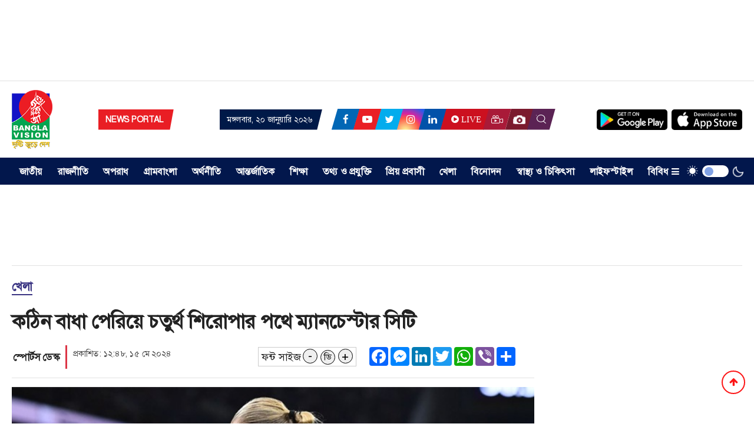

--- FILE ---
content_type: text/html; charset=UTF-8
request_url: https://www.bvnews24.com/sports/news/143646
body_size: 12859
content:
<!doctype html>
<html lang="en">
<head>
<meta charset="utf-8">
<meta http-equiv="X-UA-Compatible" content="IE=edge">
<meta name="viewport" content="width=device-width, initial-scale=1, minimum-scale=1, maximum-scale=2, user-scalable=yes">
<title>কঠিন বাধা পেরিয়ে চতুর্থ শিরোপার পথে ম্যানচেস্টার সিটি</title>

<script async src="https://pagead2.googlesyndication.com/pagead/js/adsbygoogle.js?client=ca-pub-2955358375522119" crossorigin="anonymous"></script><!-- Global site tag (gtag.js) - Google Analytics -->
<script async src='https://www.googletagmanager.com/gtag/js?id=UA-186094133-1'></script>
<script>window.dataLayer=window.dataLayer || [];function gtag(){dataLayer.push(arguments);}gtag('js', new Date());gtag('config', 'UA-186094133-1');</script><!-- Google Tag Manager -->
<script>(function(w,d,s,l,i){w[l]=w[l]||[];w[l].push({'gtm.start':new Date().getTime(),event:'gtm.js'});var f=d.getElementsByTagName(s)[0],j=d.createElement(s),dl=l!='dataLayer'?'&l='+l:'';j.async=true;j.src='https://www.googletagmanager.com/gtm.js?id='+i+dl;f.parentNode.insertBefore(j,f);})(window,document,'script','dataLayer','GTM-N3CPZPS');</script>
<!-- End Google Tag Manager --><meta name="p:domain_verify" content="">
<meta name="description" content="কঠিন বাধা পেরিয়ে চতুর্থ শিরোপার পথে ম্যানচেস্টার সিটি">
<meta name="keywords" content="কঠিন, বাধা, পেরিয়ে, চতুর্থ, শিরোপার, পথে, ম্যানচেস্টার, সিটি">

<meta http-equiv="refresh" content="600">
<meta name="author" content="bvnews24.com">
<meta name="Developer" content="eMythMakers.com">
<meta name="resource-type" content="document">
<meta name="contact" content="thebvnews24@gmail.com">
<meta name="copyright" content="Copyright (c) 2026. All Rights &reg; Reserved by https://www.bvnews24.com/.">

<meta name="robots" content="index, follow">
<meta name="googlebot" content="index, follow">
<meta name="googlebot-news" content="index, follow">
<meta name="msnbot" content="index, follow">

<meta property="fb:app_id" content="1311990949485307">
<meta property="fb:pages" content="102310071621132">

<meta property="og:site_name" content="BVNEWS24 || বিভিনিউজ২৪">
<meta property="og:title" content="কঠিন বাধা পেরিয়ে চতুর্থ শিরোপার পথে ম্যানচেস্টার সিটি">
<meta property="og:description" content="টটেনহামকে ২-০ গোলে হারিয়ে ইংলিশ প্রিমিয়ার লিগে টানা চতুর্থ শিরোপার পথে কঠিন বাধা পেরিয়েছে ম্যানচেস্টার সিটি। আর্সেনালকে টপকে উঠে এসেছে শীর্ষে। মঙ্গলবার আর্লিং হালান্ডও গোল দুটি করে `গোল্ডেন বুট` জয়ের পথে এগিয়ে গেলেন।">
<meta property="og:url" content="https://www.bvnews24.com/sports/news/143646">
<meta property="og:type" content="article">
<meta property="og:image" content="https://www.bvnews24.com/media/imgAll/2024April/441929586_1789586108192689_8745051875152802581_n-2405150648-fb.jpg">
<meta property="og:locale" content="en_US">

<meta name="twitter:card" content="summary_large_image">
<meta name="twitter:site" content="BVNEWS24 || বিভিনিউজ২৪">
<meta name="twitter:title" content="কঠিন বাধা পেরিয়ে চতুর্থ শিরোপার পথে ম্যানচেস্টার সিটি">
<meta name="twitter:description" content="টটেনহামকে ২-০ গোলে হারিয়ে ইংলিশ প্রিমিয়ার লিগে টানা চতুর্থ শিরোপার পথে কঠিন বাধা পেরিয়েছে ম্যানচেস্টার সিটি। আর্সেনালকে টপকে উঠে এসেছে শীর্ষে। মঙ্গলবার আর্লিং হালান্ডও গোল দুটি করে `গোল্ডেন বুট` জয়ের পথে এগিয়ে গেলেন।">
<meta name="twitter:image" content="https://www.bvnews24.com/media/imgAll/2024April/441929586_1789586108192689_8745051875152802581_n-2405150648-fb.jpg">

<link rel="image_src" href="https://www.bvnews24.com/media/imgAll/2024April/441929586_1789586108192689_8745051875152802581_n-2405150648.jpg">
<link type="image/x-icon" rel="shortcut icon" href="https://www.bvnews24.com/media/common/favicon.ico">
<link type="image/x-icon" rel="icon" href="https://www.bvnews24.com/media/common/favicon.ico">

<link rel="stylesheet" type="text/css" href="https://maxcdn.bootstrapcdn.com/bootstrap/4.3.1/css/bootstrap.min.css"><link rel="stylesheet" type="text/css" href="https://maxcdn.bootstrapcdn.com/font-awesome/4.7.0/css/font-awesome.min.css"><link rel="stylesheet" type="text/css" href="https://www.bvnews24.com/common/css/eMythMakers.css?20-01-2026-09-58-08"><link rel="stylesheet" type="text/css" href="https://fonts.googleapis.com/css2?family=Lora&display=swap" rel="stylesheet"><script type="text/javascript" src="https://ajax.googleapis.com/ajax/libs/jquery/3.3.1/jquery.min.js"></script>
<script async src="https://pagead2.googlesyndication.com/pagead/js/adsbygoogle.js" crossorigin="anonymous"></script>
<script type="application/ld+json">
{
	"@context": "https://schema.org",
	"@type": "NewsArticle",
	"url" : "https://www.bvnews24.com/sports/news/143646",
	"articleBody" : "টটেনহামকে ২-০ গোলে হারিয়ে ইংলিশ প্রিমিয়ার লিগে টানা চতুর্থ শিরোপার পথে কঠিন বাধা পেরিয়েছে ম্যানচেস্টার সিটি। আর্সেনালকে টপকে উঠে এসেছে শীর্ষে। মঙ্গলবার আর্লিং হালান্ডও গোল দুটি করে `গোল্ডেন বুট` জয়ের পথে এগিয়ে গেলেন।",
	"articleSection" : "খেলা",
	"keywords" : "",
	"mainEntityOfPage":{
		"@type":"WebPage",
		"name" : "কঠিন বাধা পেরিয়ে চতুর্থ শিরোপার পথে ম্যানচেস্টার সিটি",
		"@id":"https://www.bvnews24.com/sports/news/143646"
	},
	"headline": "কঠিন বাধা পেরিয়ে চতুর্থ শিরোপার পথে ম্যানচেস্টার সিটি",
	"image":{
		"@type": "ImageObject",
		"url": "https://www.bvnews24.com/media/imgAll/2024April/441929586_1789586108192689_8745051875152802581_n-2405150648.jpg",
		"height": 600,
		"width": 351
	},
	"datePublished": "১২:৪৮, ১৫ মে ২০২৪",
	"dateModified": "",
	"author":{
		"@type": "Person",
		"name": ""
	},
	"publisher":{
		"@type": "Organization",
		"name": "bvnews24.com",
		"logo":{
			"@type": "ImageObject",
			"url": "https://www.bvnews24.com/media/common/logo.png",
			"width": 200,
			"height": 99
		}
	},
	"description": "টটেনহামকে ২-০ গোলে হারিয়ে ইংলিশ প্রিমিয়ার লিগে টানা চতুর্থ শিরোপার পথে কঠিন বাধা পেরিয়েছে ম্যানচেস্টার সিটি। আর্সেনালকে টপকে উঠে এসেছে শীর্ষে। মঙ্গলবার আর্লিং হালান্ডও গোল দুটি করে `গোল্ডেন বুট` জয়ের পথে এগিয়ে গেলেন।"
}
</script>
	<script type="application/ld+json">
{
	"@context": "https://schema.org",
	"@type": "Organization",
	"url": "https://www.bvnews24.com",
	"logo": "https://www.bvnews24.com/media/common/logo.png",
	"contactPoint" : [
		{
			"@type" : "ContactPoint",
			"telephone" : "",
			"email" : "info@bvnews24.com",
			"contactType" : "customer service"
		}
	],
	"sameAs" : [
		"https://www.facebook.com/bvnews24dotcom"
	]
}
</script>
	<script type="application/ld+json">
{
	"@context": "https://schema.org",
	"@type": "ImageObject",
	"url": "https://www.bvnews24.com/media/imgAll/2024April/441929586_1789586108192689_8745051875152802581_n-2405150648.jpg",
	"height": 600,
	"width": 351
}
</script>
	<script type="application/ld+json">
{
	"@context":"http://schema.org",
	"@type":"BreadcrumbList",
	"itemListElement":[
		{
			"@type":"ListItem",
			"position":1,
			"item":{
				"@id":"https://www.bvnews24.com",
				"name":"Home"
			}
		},
		{
			"@type":"ListItem",
			"position":2,
			"item":{
				"@id":"https://www.bvnews24.com/sports",
				"name":"খেলা"
			}
		},
		{
			"@type":"ListItem",
			"position":3,
			"item":{
				"name" : "কঠিন বাধা পেরিয়ে চতুর্থ শিরোপার পথে ম্যানচেস্টার সিটি",
				"@id": "https://www.bvnews24.com/sports/news/143646"
			}
		}
	]
}
</script>

</head>
<body>
<div id="fb-root"></div><script async defer crossorigin="anonymous" src="https://connect.facebook.net/en_GB/sdk.js#xfbml=1&version=v15.0" nonce="Mu7NARWa"></script><!-- Google Tag Manager (noscript) -->
<noscript><iframe src='https://www.googletagmanager.com/ns.html?id=GTM-N3CPZPS' height='0' width='0' style='display:none;visibility:hidden'></iframe></noscript>
<!-- End Google Tag Manager (noscript) -->
<div class="DSiteTopAdd">
<div class="container"><div class="row"><div class="col-lg-10 col-sm-12 offset-lg-1">
<div class="DSiteTopAdvertisement text-center">
<!-- Article | LB Position- T1 -->
<div class="AdvertClass DAdDesktop"><ins class="adsbygoogle"
						 style="display:inline-block;width:728px;height:90px"
						 data-ad-client="ca-pub-2955358375522119"
						 data-ad-slot="2358383762"></ins>
					<script>
						(adsbygoogle = window.adsbygoogle || []).push({});
					</script></div><div class="AdvertClass DAdMobile"><script async src="https://pagead2.googlesyndication.com/pagead/js/adsbygoogle.js?client=ca-pub-2955358375522119"
     crossorigin="anonymous"></script>
<!-- LB Position- T1 (Mobile) -->
<ins class="adsbygoogle"
     style="display:inline-block;width:300px;height:100px"
     data-ad-client="ca-pub-2955358375522119"
     data-ad-slot="2483300719"></ins>
<script>
     (adsbygoogle = window.adsbygoogle || []).push({});
</script></div></div>
</div></div></div>
</div>

<header>
<div class="DHeaderTop MobileHide">
<div class="container">
	<div class="row">
		<div class="col-lg-4 col-sm-4" style="flex: 0 0 28%;max-width:28%;">
			<div class="row h-100">
				<div class="col-sm-5 m-auto">
					<div class="navbar-header">
						<a href="https://www.bvnews24.com/" class="DLogo" rel="home">
							<img src="https://www.bvnews24.com/media/common/newbvlogo.png" title="Bangla Vision News" alt="Bangla Vision News" class="img-fluid img100">
						</a>
					</div>
				</div>
				<div class="col-sm-7 m-auto">
					<div class="DNewsPortal">
						<ul><li><p>NEWS PORTAL</p></li></ul>
					</div>
				</div>
			</div>
		</div>
		<div class="col-lg-8 col-sm-12" style="flex: 0 0 72%;max-width:72%;">
			<div class="row h-100">
				<div class="col-sm-12 m-auto">
					<div class="DDate">
						<ul><li><p>মঙ্গলবার, ২০ জানুয়ারি ২০২৬</p></li></ul>
					</div>
					<div class="SocialIcon">
						<ul>
							<li class="fb-icon"><a href="https://www.facebook.com/thebvnews24/" target="_blank"><i class="fa fa-facebook-f"></i></a></li>
							<li class="yt-icon"><a href="https://www.youtube.com/thebvnews24" target="_blank"><i class="fa fa-youtube-play"></i></a></li>
							<li class="tw-icon"><a href="https://twitter.com/thebvnews24" target="_blank"><i class="fa fa-twitter"></i></a></li>
							<li class="ig-icon"><a href="https://www.instagram.com/thebvnews24/" target="_blank"><i class="fa fa-instagram"></i></a></li>
							<li class="li-icon"><a href="https://www.linkedin.com/company/thebvnews24/" target="_blank"><i class="fa fa-linkedin"></i></a></li>
							<li class="LiveIcon"><a href="https://www.bvnews24.com/live/" target="_blank"><i class="fa fa-play-circle"></i>Live</a></li>
							<li class="VidIcon"><a href="https://www.bvnews24.com/videos/"><img class="PVidIcon" src="https://www.bvnews24.com/media/common/VidIcon.png"></a></li>
							<li class="PhotoIcon"><a href="https://www.bvnews24.com/photo-story/"><img class="PPhotoIcon" src="https://www.bvnews24.com/media/common/cam-icon.png"></a></li>
							<li class="SearchIcon">
								<div class="menu-search">
									<a class="nav-link-search" href=""><img class="PSearchIcon" src="https://www.bvnews24.com/media/common/Search-icon.png"></a>
								</div>
							</li>
						</ul>
					</div>
					<div class="AppsLogo">
						<a href="https://play.google.com/store/apps/details?id=com.bvnews24.bvnews24" target="_blank"><img src="https://www.bvnews24.com/media/common/googlePlay.jpg" class="img100 img-fluid" alt="googlePlay"></a>
						<a href="https://apps.apple.com/app/id1589600939" target="_blank"><img src="https://www.bvnews24.com/media/common/playstore.jpg" class="img100 img-fluid" alt="playstore"></a>
					</div>
				</div>
			</div>

		</div>
		<!-- <div class="col-lg-8 col-sm-4 text-right">
			<div class="row h-100">
				<div class="col-sm-12 m-auto">
					<div class="HeaderTopSocial">
						<div class="DSocialLink">
							<ul>
								<li><a href="" target="_blank"><i class="fa fa-facebook"></i></a></li>
								<li><a href="" target="_blank"><i class="fa fa-twitter"></i></a></li>
								<li><a href="" target="_blank"><i class="fa fa-youtube"></i></a></li>
								<li><a href="" target="_blank"><i class="fa fa-instagram"></i></a></li>
								<li><a href="" target="_blank"><i class="fa fa-rss" aria-hidden="true"></i></a></li>
							</ul>
						</div>
					</div>
				</div>
			</div>
		</div> -->
	</div>
</div>
</div>

<div class="search_block Hide MobileHide hidden-print" style="display: none;">
<div class="container">
	<div class="col-xl pl-0 pr-0">
		<script async src="https://cse.google.com/cse.js?cx=46144a544b720db3b"></script>
		<form name="frmSearch" action="https://www.google.com" target="_blank" method="get">
			<div class="search_logo display-flex">
				<input type="hidden" name="cx" value="46144a544b720db3b">
				<input type="hidden" name="gsc.sort" value="date">
				<input type="hidden" name="ie" value="utf-8">
				<input type="text" name="q" id="search" class="form-control" value="" placeholder="অনুসন্ধান করুন">
				<button><i class="fa fa-search"></i></button>
				<a href="" class="close-search"><i class="fa fa-times"></i></a>
			</div>
		</form>
	</div>
</div>
</div>

<div id="myHeader">
<div class="DHeaderNav MobileHide">
	<div class="container">
		<div class="row">
			<div class="col-lg-12 col-sm-12">
				<nav class="navbar navbar-expand-lg navbar-light bg-light">
					<!-- <a href="" class="woodmart-logo woodmart-sticky-logo" rel="home"><img src="media/common/logo.png" title="" alt="" class="img-fluid img100"></a> -->
					<button class="navbar-toggler" type="button" data-toggle="collapse" data-target="#navbarNav" aria-controls="navbarNav" aria-expanded="false" aria-label="Toggle navigation">
						<span class="navbar-toggler-icon"></span>
					</button>
					<div class="collapse navbar-collapse" id="navbarNav">
						<ul class="navbar-nav mr-auto">
							<li class="nav-item dropdown">
							<a class="nav-link dropdown-toggle" href="https://www.bvnews24.com/national/" id="navbarDropdown" role="button" data-bs-toggle="dropdown" aria-expanded="false">জাতীয়</a>
							<!-- <ul class="dropdown-menu DiplayInline" aria-labelledby="navbarDropdown">
								<li><a class="dropdown-item" href="https://www.bvnews24.com/national/capital">রাজধানী</a></li>
								<li><a class="dropdown-item" href="https://www.bvnews24.com/national/election">নির্বাচন</a></li>
							</ul> -->
							</li>
							<li class="nav-item"><a class="nav-link" href="https://www.bvnews24.com/politics/">রাজনীতি</a></li>
							<li class="nav-item"><a class="nav-link" href="https://www.bvnews24.com/crime/">অপরাধ</a></li>
							<li class="nav-item"><a class="nav-link" href="https://www.bvnews24.com/country/">গ্রামবাংলা</a></li>
							<li class="nav-item"><a class="nav-link" href="https://www.bvnews24.com/economy/">অর্থনীতি</a></li>
							<li class="nav-item"><a class="nav-link" href="https://www.bvnews24.com/international/">আন্তর্জাতিক</a></li>
							<li class="nav-item"><a class="nav-link" href="https://www.bvnews24.com/education/">শিক্ষা</a></li>
							<li class="nav-item"><a class="nav-link" href="https://www.bvnews24.com/information-technology/">তথ্য ও প্রযুক্তি</a></li>
							<li class="nav-item"><a class="nav-link" href="https://www.bvnews24.com/expatriate/">প্রিয় প্রবাসী</a></li>
							<li class="nav-item"><a class="nav-link" href="https://www.bvnews24.com/sports/">খেলা</a></li>
							<li class="nav-item"><a class="nav-link" href="https://www.bvnews24.com/entertainment/">বিনোদন</a></li>
							<li class="nav-item"><a class="nav-link" href="https://www.bvnews24.com/health-medical/">স্বাস্থ্য ও চিকিৎসা</a></li>
							<li class="nav-item"><a class="nav-link" href="https://www.bvnews24.com/lifestyle/">লাইফস্টাইল</a></li>
							<li class="nav-item dropdown position-static">
								<a href="#" class="nav-link dropdown-toggle" data-toggle="dropdown" data-target="#">বিবিধ <i class="fa fa-bars" aria-hidden="true"></i></a>
								<div class="dropdown-menu w-100 top-auto">
									<div class="container">
										<div class="row w-100 pt-3 pb-3 pl-4">
											<div class="col-md-3" style="flex: 0 0 20%;max-width: 20%;">
												<ul class="nav flex-column">
													<li><a class="dropdown-item" href="https://www.bvnews24.com/opinion/">মতামত</a></li>
													<li><a class="dropdown-item" href="https://www.bvnews24.com/open-window/">খোলা জানালা</a></li>
													<li><a class="dropdown-item" href="https://www.bvnews24.com/art-literature/">শিল্প ও সাহিত্য</a></li>
													<li><a class="dropdown-item" href="https://www.bvnews24.com/sohor-nogor/">শহর-নগর</a></li>
												</ul>
											</div>
											<div class="col-md-3" style="flex: 0 0 20%;max-width: 20%;">
												<ul class="nav flex-column">
													<li><a class="dropdown-item" href="https://www.bvnews24.com/court-law/">আইন-আদালত</a></li>
													<li><a class="dropdown-item" href="https://www.bvnews24.com/religion/">ধর্ম</a></li>
													<li><a class="dropdown-item" href="https://www.bvnews24.com/interview/">সাক্ষাতকার</a></li>
													<li><a class="dropdown-item" href="https://www.bvnews24.com/feature/">ফিচার</a></li>
												</ul>
											</div>
											<div class="col-md-3" style="flex: 0 0 20%;max-width: 20%;">
												<ul class="nav flex-column">
													<li><a class="dropdown-item" href="https://www.bvnews24.com/agriculture/">কৃষি</a></li>
													<li><a class="dropdown-item" href="https://www.bvnews24.com/nature-environment/">প্রকৃতি ও পরিবেশ</a></li>
													<li><a class="dropdown-item" href="https://www.bvnews24.com/travel/">ভ্রমণ</a></li>
												</ul>
											</div>
											<div class="col-md-3" style="flex: 0 0 20%;max-width: 20%;">
												<ul class="nav flex-column">
													<!-- <li><a class="dropdown-item" href="https://www.bvnews24.com/organization/">সংগঠন</a></li> -->
													<li><a class="dropdown-item" href="https://www.bvnews24.com/success/">সাফল্য </a></li>
													<li><a class="dropdown-item" href="https://www.bvnews24.com/jobs/">চাকরি</a></li>
													<li><a class="dropdown-item" href="https://www.bvnews24.com/various/">বিবিধ</a></li>
												</ul>
											</div>
											<div class="col-md-3" style="flex: 0 0 20%;max-width: 20%;">
												<ul class="nav flex-column">
													<!-- <li><a class="dropdown-item" href="https://www.bvnews24.com/accident/">দুর্ঘটনা</a></li> -->
													<li><a class="dropdown-item" href="https://www.bvnews24.com/from-facebook/">ফেসবুক থেকে</a></li>
													<!-- <li><a class="dropdown-item" href="https://www.bvnews24.com/others/">বিবিধ</a></li> -->
												</ul>
											</div>
										</div>
									</div>
									<div class="SpecialMenu">
										<div class="container">
											<ul>
												<li><a href="https://www.bvnews24.com/videos/"><i class="fa fa-video-camera" aria-hidden="true"></i> ভিডিও</a></li>
												<li><a href="https://www.bvnews24.com/photo-story/"><i class="fa fa-camera" aria-hidden="true"></i> ছবি</a></li>
												<li><a href="https://www.bvnews24.com/news/"><i class="fa fa-file-archive-o" aria-hidden="true"></i> আর্কাইভ</a></li>
												<li><a href="https://www.bvnews24.com/advertising/"><img src="https://www.bvnews24.com/media/common/mic.png" width="18px;" style="margin-right: 5px;"> বিজ্ঞাপন</a></li>
												<li><a href="https://www.bvnews24.com/weather/"><i class="fa fa-cloud"></i> আবহাওয়া</a></li>
												<li><a href="https://www.bvnews24.com/horoscope/"><img src="https://www.bvnews24.com/media/common/rashifall.png" width="18px;" style="margin-right: 5px;"> রাশিফল</a></li>
												<!-- <li><a href="https://www.bvnews24.com/special-edition/"><img src="media/common/special-edition.png" width="18px;" style="margin-right: 5px;"> বিশেষ সংখ্যা</a></li> -->
											</ul>
										</div>
									</div>
								</div>
							</li>
							<li class="nav-item">
								<div class="theme-switch-wrapper">
									<img class="SunIcon" src="https://www.bvnews24.com/media/common/sun-2-xxl.png">
									<label class="theme-switch" for="checkbox">
										<input type="checkbox" id="checkbox" />
										<div class="slider round"></div>
									</label>
									<img class="MoonIcon" src="https://www.bvnews24.com/media/common/moon-icon.png">
								</div>
							</li>
						</ul>
					</div>
				</nav>
			</div>
		</div>
	</div>
</div>
<div class="container">
	<div class="row">
		<div class="col-sm-12">
			<div class="clearfix"></div>
			<div class="search-bar collapse" id="collapseExample">
				<form class="search-form">
					<input type="text" class="form-control" id="search-text" placeholder="Search">
					<button type="submit" class="btn btn-default search-btn btn-success btn-sm">খুঁজুন</button>
				</form>
			</div>
		</div>
	</div>
</div>
</div>
<section id="myHeader2">
<div class="MobileMenuShow">
	<div class="container">
		<div class="DMobileTopMenu d-flex align-items-center justify-content-center">
			<div class="SocialIconMobile">
				<ul>
					<li class="back-button"><a href="javascript:history.go(-1)"><p><i class="fa fa-chevron-circle-left" aria-hidden="true"></i>Back</p></a></li>
					<li class="fb-icon"><a href="https://www.facebook.com/thebvnews24/" target="_blank"><i class="fa fa-facebook-f"></i></a></li>
					<li class="yt-icon"><a href="https://www.youtube.com/thebvnews24" target="_blank"><i class="fa fa-youtube-play"></i></a></li>
					<li class="tw-icon"><a href="https://twitter.com/thebvnews24" target="_blank"><i class="fa fa-twitter"></i></a></li>
					<li class="ig-icon"><a href="https://www.instagram.com/thebvnews24/" target="_blank"><i class="fa fa-instagram"></i></a></li>
					<li class="li-icon"><a href="https://www.linkedin.com/company/thebvnews24/" target="_blank"><i class="fa fa-linkedin"></i></a></li>
					<li class="LiveIcon"><a href="https://www.bvnews24.com/live/"><p><i class="fa fa-play-circle"></i>Live</p></a></li>
					<li class="VidIcon"><a href="https://www.bvnews24.com/videos/"><img class="PVidIcon" src="https://www.bvnews24.com/media/common/VidIcon.png"></a></li>
					<li class="PhotoIcon"><a href="https://www.bvnews24.com/photo-story/"><img class="PPhotoIcon" src="https://www.bvnews24.com/media/common/cam-icon.png"></a></li>
					<li class="SearchIcon">
						<div class="menu-search">
							<a class="nav-link-search" href=""><img class="PSearchIcon" src="https://www.bvnews24.com/media/common/Search-icon.png"></a>
						</div>
					</li>

				</ul>
			</div>
		</div>
	</div>
</div>
<div class="search_block Hide MobileHide hidden-print" style="display: none;">
	<div class="container">
		<div class="col-xl pl-0 pr-0">
			<script async src="https://cse.google.com/cse.js?cx=46144a544b720db3b"></script>
			<form name="frmSearch" action="https://www.google.com" target="_blank" method="get">
				<div class="search_logo display-flex">
					<input type="hidden" name="cx" value="46144a544b720db3b">
					<input type="hidden" name="gsc.sort" value="date">
					<input type="hidden" name="ie" value="utf-8">
					<input type="text" name="q" id="search" class="form-control" value="" placeholder="অনুসন্ধান করুন">
					<button><i class="fa fa-search"></i></button>
					<a href="" class="close-search"><i class="fa fa-times"></i></a>
				</div>
			</form>
		</div>
	</div>
</div>
<div class="DHeaderMenu MobileMenuShow">
	<div class="container TopMenu">
		<div class="row">
			<div class="col-sm-12">
				<div class="DLogoMobile display-flex">

					<div class="mr-auto LogoDate">
						<a href="https://www.bvnews24.com/"><img src="https://www.bvnews24.com/media/common/newbvlogowhite.png" alt="BVNEWS24 || বিভিনিউজ২৪" title="BVNEWS24 || বিভিনিউজ২৪" class="img-fluid img-100 DlogoM"></a>
					</div>
					<div class="ml-auto menu-left">
						<i class="fa fa-bars show"></i>
						<i class="fa fa-times hide" aria-hidden="true"></i>
					</div>
					<div class="menu-right">
						<div class="theme-switch-wrapper">
							<img class="SunIcon" src="https://www.bvnews24.com/media/common/sun-2-xxl.png">
							<label class="theme-switch mobile-theme-switch" for="checkbox">
								<input type="checkbox" id="checkbox" />
								<div class="slider round"></div>
							</label>
							<img class="MoonIcon" src="https://www.bvnews24.com/media/common/moon-icon.png">
						</div>
					</div>
				</div>
			</div>
		</div>
	</div>
	<div class="container MobileMenu hide">
		<div class="row LiveViewMenu">
			<div class="col-xl">
				<div class="MobileMenuTop">
					<div class="DDate">
						<ul><li><p>২০ জানুয়ারি ২০২৬ <samp>|</samp> ৭&nbsp;মাঘ&nbsp;১৪৩২</p></li></ul>
					</div>
					<div class="row pt-1 pb-3">
						<div class="col-md pl-3">
							<ul>
								<li class="nav-item active"><a class="nav-link" href="https://www.bvnews24.com/national/">জাতীয়</a></li>
								<li class="nav-item"><a class="nav-link" href="https://www.bvnews24.com/politics/">রাজনীতি</a></li>
								<li class="nav-item"><a class="nav-link" href="https://www.bvnews24.com/crime">অপরাধ</a></li>
								<li class="nav-item"><a class="nav-link" href="https://www.bvnews24.com/country">গ্রামবাংলা</a></li>
								<li class="nav-item"><a class="nav-link" href="https://www.bvnews24.com/economy">অর্থনীতি</a></li>
								<li class="nav-item"><a class="nav-link" href="https://www.bvnews24.com/international">আন্তর্জাতিক</a></li>
								<li class="nav-item"><a class="nav-link" href="https://www.bvnews24.com/education">শিক্ষা</a></li>
								<li class="nav-item"><a class="nav-link" href="https://www.bvnews24.com/information-technology">তথ্য ও প্রযুক্তি</a></li>
								<li class="nav-item"><a class="nav-link" href="https://www.bvnews24.com/expatriate">প্রিয় প্রবাসী</a></li>
								<li class="nav-item"><a class="nav-link" href="https://www.bvnews24.com/sports">খেলা</a></li>
								<li class="nav-item"><a class="nav-link" href="https://www.bvnews24.com/entertainment">বিনোদন</a></li>
								<li class="nav-item"><a class="nav-link" href="https://www.bvnews24.com/health-medical">স্বাস্থ্য ও চিকিৎসা</a></li>
								<li class="nav-item"><a class="nav-link" href="https://www.bvnews24.com/lifestyle">লাইফস্টাইল</a></li>
								<li class="nav-item"><a class="nav-link" href="https://www.bvnews24.com/opinion">মতামত</a></li>
								<li class="nav-item"><a class="nav-link" href="https://www.bvnews24.com/open-window">খোলা জানালা</a></li>
								<li class="nav-item"><a class="nav-link" href="https://www.bvnews24.com/advertising/">বিজ্ঞাপন</a></li>
								<li class="nav-item"><a class="nav-link" href="https://www.bvnews24.com/feature/">ফিচার</a></li>
							</ul>
						</div>
						<div class="col-md pl-3">
							<ul>
								<li class="nav-item active"><a class="nav-link" href="https://www.bvnews24.com/art-literature/">শিল্প ও সাহিত্য</a></li>
								<li class="nav-item active"><a class="nav-link" href="https://www.bvnews24.com/court-law">আইন-আদালত</a></li>
								<li class="nav-item active"><a class="nav-link" href="https://www.bvnews24.com/religion">ধর্ম</a></li>
								<li class="nav-item active"><a class="nav-link" href="https://www.bvnews24.com/interview">সাক্ষাতকার</a></li>
								<li class="nav-item active"><a class="nav-link" href="https://www.bvnews24.com/agriculture/">কৃষি</a></li>
								<li class="nav-item active"><a class="nav-link" href="https://www.bvnews24.com/weather">আবহাওয়া</a></li>
								<li class="nav-item active"><a class="nav-link" href="https://www.bvnews24.com/nature-environment">প্রকৃতি ও পরিবেশ</a></li>
								<li class="nav-item active"><a class="nav-link" href="https://www.bvnews24.com/travel">ভ্রমণ</a></li>
								<!-- <li class="nav-item active"><a class="nav-link" href="https://www.bvnews24.com/organization">সংগঠন</a></li> -->
								<li class="nav-item active"><a class="nav-link" href="https://www.bvnews24.com/success">সাফল্য</a></li>
								<li class="nav-item active"><a class="nav-link" href="https://www.bvnews24.com/jobs">চাকরি</a></li>
								<!-- <li class="nav-item active"><a class="nav-link" href="https://www.bvnews24.com/accident/">দুর্ঘটনা</a></li> -->
								<li class="nav-item active"><a class="nav-link" href="https://www.bvnews24.com/from-facebook">ফেসবুক থেকে</a></li>
								<!-- <li class="nav-item active"><a class="nav-link" href="https://www.bvnews24.com/others">বিবিধ</a></li> -->
								<li class="nav-item active"><a class="nav-link" href="https://www.bvnews24.com/videos">ভিডিও</a></li>
								<li class="nav-item active"><a class="nav-link" href="https://www.bvnews24.com/photo-story">ছবি</a></li>
								<li class="nav-item"><a class="nav-link" href="https://www.bvnews24.com/sohor-nogor/">শহর-নগর</a></li>
								<li class="nav-item active"><a class="nav-link" href="https://www.bvnews24.com/news/">আর্কাইভ</a></li>
							</ul>
						</div>
					</div>
				</div>
			</div>
		</div>
	</div>
</div>
</section>
</header>
<main>
<div class="container">
<section>
	<div class="DSiteTopAdd">
		<div class="row">
			<div class="col-lg-10 col-sm-12 offset-lg-1">
				<div class="DSiteTopAdvertisement text-center">
					<!-- BVNEWS24 -->
					<div class="AdvertClass DAdDesktop"><script async src="https://pagead2.googlesyndication.com/pagead/js/adsbygoogle.js?client=ca-pub-2955358375522119"
     crossorigin="anonymous"></script>
<!-- Home Page Leader -->
<ins class="adsbygoogle"
     style="display:inline-block;width:970px;height:90px"
     data-ad-client="ca-pub-2955358375522119"
     data-ad-slot="1047672602"></ins>
<script>
     (adsbygoogle = window.adsbygoogle || []).push({});
</script></div><div class="AdvertClass DAdMobile"><script async src="https://pagead2.googlesyndication.com/pagead/js/adsbygoogle.js?client=ca-pub-2955358375522119"
     crossorigin="anonymous"></script>
<!-- Home Page Leader -->
<ins class="adsbygoogle"
     style="display:inline-block;width:970px;height:90px"
     data-ad-client="ca-pub-2955358375522119"
     data-ad-slot="1047672602"></ins>
<script>
     (adsbygoogle = window.adsbygoogle || []).push({});
</script></div>				</div>
			</div>
		</div>
	</div>

	<div class="row">
		<div class="col-lg-9 col-sm-12 rowresize atPrint100" style="flex:0 0 72%;max-width:72%;">
			<div class="DCatDHeading"><a href="https://www.bvnews24.com/sports/news/143646"> খেলা</a></div>
			<div id="newsSection">
				<article class="DDetailsContent newsDetail" id="143646" data-title="কঠিন বাধা পেরিয়ে চতুর্থ শিরোপার পথে ম্যানচেস্টার সিটি">
					<div class="DDetailsTitle">
												<h1>কঠিন বাধা পেরিয়ে চতুর্থ শিরোপার পথে ম্যানচেস্টার সিটি</h1>
											</div>
					<div class="DInfoSection">
						<div class="row">
							<div class="col-lg-5 col-sm-12">
								<div class="AdditionalInfo">
									<div class="DescTitle">
										<h2>														<a href="https://www.bvnews24.com/author/স্পোর্টস-ডেস্ক">স্পোর্টস ডেস্ক</a><br>
													 </h2>
									</div>
									<div class="pDate">
										<p>প্রকাশিত: ১২:৪৮, ১৫ মে ২০২৪</p>
										<p></p>
									</div>
								</div>
							</div>
							<div class="col-lg-3 col-sm-12">
								<div class="DTextZoom">
									<span>ফন্ট সাইজ</span>
									<button id="btnDecrease">-</button>
									<button id="btnOriginal">ডি</button>
									<button id="btnIncrease">+</button>
								</div>
							</div>
							<div class="col-lg-4 col-sm-12">
								<div class="DSocialTop"> 
									<!-- AddToAny BEGIN -->
									<div class="a2a_kit a2a_kit_size_32 a2a_default_style" data-a2a-url="https://www.bvnews24.com/sports/news/143646" data-a2a-title="কঠিন বাধা পেরিয়ে চতুর্থ শিরোপার পথে ম্যানচেস্টার সিটি">
									<a class="a2a_button_facebook"></a>
									<a class="a2a_button_facebook_messenger"></a>
									<a class="a2a_button_linkedin"></a>
									<a class="a2a_button_twitter"></a>
									<a class="a2a_button_whatsapp"></a>
									<a class="a2a_button_viber"></a>
									<a class="a2a_dd" href="https://www.addtoany.com/share"></a>
									</div>
									<script async src="https://static.addtoany.com/menu/page.js"></script>
									<!-- AddToAny END -->
								</div>
							</div>
						</div>
					</div>
					<div class="row"><div class="col-sm-12" vtype="">
															<img src="https://www.bvnews24.com/media/imgAll/2024April/441929586_1789586108192689_8745051875152802581_n-2405150648.jpg" alt="কঠিন বাধা পেরিয়ে চতুর্থ শিরোপার পথে ম্যানচেস্টার সিটি" title="কঠিন বাধা পেরিয়ে চতুর্থ শিরোপার পথে ম্যানচেস্টার সিটি" class="img-fluid img100 TopImg">
								<p class="DDetailsCaption"></p>
													</div></div>

					<div id="contentDetails" class="DetailsText">
						<h2 style="text-align:justify">টটেনহামকে ২-০ গোলে হারিয়ে ইংলিশ প্রিমিয়ার লিগে টানা চতুর্থ শিরোপার পথে কঠিন বাধা পেরিয়েছে ম্যানচেস্টার সিটি। আর্সেনালকে টপকে উঠে এসেছে শীর্ষে। মঙ্গলবার আর্লিং হালান্ডও গোল দুটি করে &#39;গোল্ডেন বুট&#39; জয়ের পথে এগিয়ে গেলেন।</h2>

<p style="text-align:justify">টটেনহামের মাঠে আধিপত্য নিয়ে খেলা শুরু করেও প্রথমার্ধে গোল পায়নি সিটি। মাঝমাঠের প্রাণ কেভিন ডি ব্রুইনের সঙ্গে ফিল ফোডেন, আর্লিং হালান্ডরা নিজেদের সেরাটা দিতে পারেননি। দ্বিতীয়ার্ধে শুরুতেই গোল পেয়ে যায় সিটি। ডান দিক থেকে ডি ব্রইনের গোলমুখে বাড়ানো বল আলতো টোকায় জালে জড়ান হালান্ড। প্রিমিয়ার লিগে এই মাঠে প্রথম গোল পেলো গত তিনবারের চ্যাম্পিয়নরা।</p>

<p style="text-align:justify">এরপর গোলরক্ষক এদেরসন ও ডি ব্রুইনে চোট পেয়ে মাঠ ছাড়লে খেলায় ফিরতে মরিয়া হয়ে ওঠে টটেনহাম। ৮০ মিনিটে দেইয়ান কুলুসেভস্কির, ছয় মিনিট পর হিউং মিনের শট ফিরিয়ে সিটিকে বাঁচান গোলরক্ষক ওর্তেগা। প্রতিপক্ষের একচেটিয়া আক্রমণের বিপরীতে ৮৯ মিনিটে পেনাল্টি পায় সিটি। সফল স্পট কিকে সব অনিশ্চয়তার অবসান ঘটান হালান্ড। লিগে ২৭ গোল নিয়ে এবারও &#39;গোল্ডন বুট&#39; জয়ের দাবি জোরালো করেছেন ২৩ বছরের নরওয়েজিয়ান ফরোয়ার্ড। সিটিও ৩৭ ম্যাচে ৮৮ পয়েন্ট নিয়ে আর্সেনালকে দুই পয়েন্ট দূরে রেখে শীর্ষে উঠেছে। আগামী সপ্তাহে লিগের শেষ রাউন্ডে হবে শিরোপার ফয়সালা।&nbsp;</p>					</div>
					 <p class="WritterInitial"> বিভি/রিসি</p> 
					<div class="row hidden-print">
						<div class="col-sm-12">
													</div>
					</div>
					
										<div class="DGoogleArea">
						<div class="row">
							<div class="col-sm-12 text-center">
								<div class="DGoogleNewsBox">
									<a href="https://news.google.com/publications/CAAqBwgKMPOsvgswgMjVAw" target="blank" rel="noreferrer">
										<img class="img-fluid img100" src="https://www.bvnews24.com/media/Advertisement/google-google-news.gif"> 
										<span> বাংলাভিশনের গুগল নিউজ ফলো করতে ক্লিক করুন </span>
									</a>
							</div>
						</div>
						</div>
					</div>
					<div class="row">
						<div class="col-sm-6 hidden-print">
							<div class="CommentsSecTitle"><p>মন্তব্য করুন:</p></div>
						</div>
						
						<div class="col-sm-6 hidden-print"><div class="DSocialTop">
							<!-- AddToAny BEGIN -->
							<div class="a2a_kit a2a_kit_size_32 a2a_default_style" data-a2a-url="https://www.bvnews24.com/sports/news/143646" data-a2a-title="কঠিন বাধা পেরিয়ে চতুর্থ শিরোপার পথে ম্যানচেস্টার সিটি">
							<!-- <a href=" https://news.google.com/publications/CAAqBwgKMPOsvgswgMjVAw" target="blank" rel="noreferrer"><img class="img-fluid img100" src="https://www.bvnews24.com/media/Advertisement/google-google-news.gif" alt="Google News" title="Google News"></a> -->
							<a class="a2a_button_facebook"></a>
							<a class="a2a_button_facebook_messenger"></a>
							<a class="a2a_button_linkedin"></a>
							<a class="a2a_button_twitter"></a>
							<a class="a2a_button_whatsapp"></a>
							<a class="a2a_button_viber"></a>
							<a class="a2a_dd" href="https://www.addtoany.com/share"></a>
							</div>
							<script async src="https://static.addtoany.com/menu/page.js"></script>
							<!-- AddToAny END -->
						</div></div>
					</div>
					<div class="CommentsSection">
						<div class="row"><div class="col-sm-12">
							<div class="fb-comments" data-href="https://www.bvnews24.com/sports/news/143646" data-width="" data-numposts="5"></div>
							<!-- <div class="fb-comments" data-href="https://www.bvnews24.com/sports/news/143646" data-width="880" data-numposts="3"></div> -->
						</div></div>
					</div>
					<div class="DContentAdd">
						<div class="row mt-3 mb-3">
							<div class="col-sm-12 text-center">
								<!-- BVNEWS24 Inner 1-->
								<div class="AdvertClass"><a href="" target="_blank" rel="sponsored"><img src="https://www.bvnews24.com/media/PhotoGallery/" class="img-fluid" title="" alt=""></a></div>							</div>
						</div>
					</div>
					<div class="DContentAdd2">
						<div class="row">
							<div class="col-sm-12 text-center">
								<!-- BVNEWS24 Inner 2-->
								<div class="AdvertClass"><ins class="adsbygoogle"
								 style="display:block"
								 data-ad-client="ca-pub-2955358375522119"
								 data-ad-slot="7458591574"
								 data-ad-format="auto"
								 data-full-width-responsive="true"></ins>
							<script>
								 (adsbygoogle = window.adsbygoogle || []).push({});
							</script></div>							</div>
						</div>
					</div>
				</article>
			</div>
		</div>

		<div class="col-lg-3 col-md-12 col-sm-12 hidden-print rowresize" style="flex: 0 0 28%;max-width: 28%;">
			<div class="DAdd2 mt-4">
				<!-- BVNEWS24 Details R1-->
				<div class="AdvertClass"><ins class="adsbygoogle"
						 style="display:inline-block;width:300px;height:250px"
						 data-ad-client="ca-pub-2955358375522119"
						 data-ad-slot="4969069384"></ins>
					<script>
						(adsbygoogle = window.adsbygoogle || []).push({});
					</script></div>			</div>
			<div class="row mt-4"><div class="col-sm-12 text-center"><div class="fb-page" data-href="https://www.facebook.com/thebvnews24" data-small-header="false" data-adapt-container-width="true" data-hide-cover="false" data-show-facepile="true"><blockquote cite="https://www.facebook.com/thebvnews24" class="fb-xfbml-parse-ignore"><a href="https://www.facebook.com/thebvnews24">bvnews24.com</a></blockquote></div></div></div>
			<div class="DMostPopular">
				<div class="DMostPopularTitle">সর্বাধিক পঠিত</div>
				<ul class="LatestNewsList"><li>
	<div class="DCatLatestContent ">
		<a href="https://www.bvnews24.com/politics/news/194916">
			<div class="row">
				<div class="col-sm-4">
					<div class="Imgresize">
						<figure class="ImgViewer">
							<picture class="FixingRatio">
								<img src="https://www.bvnews24.com/media/imgAll/2024April/SM/zayma-2601151608-thumb.png" alt="জাইমা রহমানের আসল ফেসবুক-ইনস্টাগ্রাম আইডি জানালো বিএনপি" title="জাইমা রহমানের আসল ফেসবুক-ইনস্টাগ্রাম আইডি জানালো বিএনপি" class="img-fluid img100 Ratio Ratio16x9 ImgRatio">
							</picture>
						</figure>
					</div>
				</div>
				<div class="col-sm-8"><h3>জাইমা রহমানের আসল ফেসবুক-ইনস্টাগ্রাম আইডি জানালো বিএনপি</h3></div>
			</div>
		</a>
	</div>
</li><li>
	<div class="DCatLatestContent ">
		<a href="https://www.bvnews24.com/national/news/194810">
			<div class="row">
				<div class="col-sm-4">
					<div class="Imgresize">
						<figure class="ImgViewer">
							<picture class="FixingRatio">
								<img src="https://www.bvnews24.com/media/imgAll/2024April/SM/14126-2601141057-thumb.jpg" alt="সরকারি চাকরিজীবীদের জন্য সুখবর, আসছে টানা ৪ দিনের ছুটি  " title="সরকারি চাকরিজীবীদের জন্য সুখবর, আসছে টানা ৪ দিনের ছুটি  " class="img-fluid img100 Ratio Ratio16x9 ImgRatio">
							</picture>
						</figure>
					</div>
				</div>
				<div class="col-sm-8"><h3>সরকারি চাকরিজীবীদের জন্য সুখবর, আসছে টানা ৪ দিনের ছুটি  </h3></div>
			</div>
		</a>
	</div>
</li><li>
	<div class="DCatLatestContent ">
		<a href="https://www.bvnews24.com/weather/news/194737">
			<div class="row">
				<div class="col-sm-4">
					<div class="Imgresize">
						<figure class="ImgViewer">
							<picture class="FixingRatio">
								<img src="https://www.bvnews24.com/media/imgAll/2024April/SM/cold-2601131127-thumb.png" alt="রোদের আঁচ লাগতে না লাগতেই শৈত্যপ্রবাহ নিয়ে ফের দুঃসংবাদ" title="রোদের আঁচ লাগতে না লাগতেই শৈত্যপ্রবাহ নিয়ে ফের দুঃসংবাদ" class="img-fluid img100 Ratio Ratio16x9 ImgRatio">
							</picture>
						</figure>
					</div>
				</div>
				<div class="col-sm-8"><h3>রোদের আঁচ লাগতে না লাগতেই শৈত্যপ্রবাহ নিয়ে ফের দুঃসংবাদ</h3></div>
			</div>
		</a>
	</div>
</li><li>
	<div class="DCatLatestContent ">
		<a href="https://www.bvnews24.com/nature-environment/news/195052">
			<div class="row">
				<div class="col-sm-4">
					<div class="Imgresize">
						<figure class="ImgViewer">
							<picture class="FixingRatio">
								<img src="https://www.bvnews24.com/media/imgAll/2024April/SM/sun-2601171412-thumb.jpg" alt="৬ মিনিটের অন্ধকারে থমকে যাবে দিন! আসছে শতাব্দীর দীর্ঘতম সূর্যগ্রহণ" title="৬ মিনিটের অন্ধকারে থমকে যাবে দিন! আসছে শতাব্দীর দীর্ঘতম সূর্যগ্রহণ" class="img-fluid img100 Ratio Ratio16x9 ImgRatio">
							</picture>
						</figure>
					</div>
				</div>
				<div class="col-sm-8"><h3>৬ মিনিটের অন্ধকারে থমকে যাবে দিন! আসছে শতাব্দীর দীর্ঘতম সূর্যগ্রহণ</h3></div>
			</div>
		</a>
	</div>
</li><li>
	<div class="DCatLatestContent ">
		<a href="https://www.bvnews24.com/various/news/194721">
			<div class="row">
				<div class="col-sm-4">
					<div class="Imgresize">
						<figure class="ImgViewer">
							<picture class="FixingRatio">
								<img src="https://www.bvnews24.com/media/imgAll/2024April/SM/gov-2601130933-thumb.png" alt="মহার্ঘ ভাতা পাচ্ছেন সরকারি চাকরিজীবীরা, কোন গ্রেডে কত?" title="মহার্ঘ ভাতা পাচ্ছেন সরকারি চাকরিজীবীরা, কোন গ্রেডে কত?" class="img-fluid img100 Ratio Ratio16x9 ImgRatio">
							</picture>
						</figure>
					</div>
				</div>
				<div class="col-sm-8"><h3>মহার্ঘ ভাতা পাচ্ছেন সরকারি চাকরিজীবীরা, কোন গ্রেডে কত?</h3></div>
			</div>
		</a>
	</div>
</li><li>
	<div class="DCatLatestContent ">
		<a href="https://www.bvnews24.com/politics/news/194985">
			<div class="row">
				<div class="col-sm-4">
					<div class="Imgresize">
						<figure class="ImgViewer">
							<picture class="FixingRatio">
								<img src="https://www.bvnews24.com/media/imgAll/2024April/SM/bvnews-24-Mansura-2601161611-thumb.jpg" alt="জামায়াত জোটের ব্রিফিংয়ে থাকা এনসিপি নেত্রীর জ্বালাময়ী স্ট্যাটাস " title="জামায়াত জোটের ব্রিফিংয়ে থাকা এনসিপি নেত্রীর জ্বালাময়ী স্ট্যাটাস " class="img-fluid img100 Ratio Ratio16x9 ImgRatio">
							</picture>
						</figure>
					</div>
				</div>
				<div class="col-sm-8"><h3>জামায়াত জোটের ব্রিফিংয়ে থাকা এনসিপি নেত্রীর জ্বালাময়ী স্ট্যাটাস </h3></div>
			</div>
		</a>
	</div>
</li><li>
	<div class="DCatLatestContent ">
		<a href="https://www.bvnews24.com/entertainment/news/194818">
			<div class="row">
				<div class="col-sm-4">
					<div class="Imgresize">
						<figure class="ImgViewer">
							<picture class="FixingRatio">
								<img src="https://www.bvnews24.com/media/imgAll/2024April/SM/Rafsans-Wife-1412026-2601141308-thumb.jpg" alt="জেফার-রাফসানের বিয়ের পর আলোচনায় সাবেক স্ত্রীর ফেসবুক পোস্ট " title="জেফার-রাফসানের বিয়ের পর আলোচনায় সাবেক স্ত্রীর ফেসবুক পোস্ট " class="img-fluid img100 Ratio Ratio16x9 ImgRatio">
							</picture>
						</figure>
					</div>
				</div>
				<div class="col-sm-8"><h3>জেফার-রাফসানের বিয়ের পর আলোচনায় সাবেক স্ত্রীর ফেসবুক পোস্ট </h3></div>
			</div>
		</a>
	</div>
</li><li>
	<div class="DCatLatestContent ">
		<a href="https://www.bvnews24.com/jobs/news/194894">
			<div class="row">
				<div class="col-sm-4">
					<div class="Imgresize">
						<figure class="ImgViewer">
							<picture class="FixingRatio">
								<img src="https://www.bvnews24.com/media/imgAll/2024April/SM/primary-2601151230-thumb.png" alt="প্রাথমিকের সহকারী শিক্ষক নিয়োগের ফল প্রকাশের সময় জানা গেল" title="প্রাথমিকের সহকারী শিক্ষক নিয়োগের ফল প্রকাশের সময় জানা গেল" class="img-fluid img100 Ratio Ratio16x9 ImgRatio">
							</picture>
						</figure>
					</div>
				</div>
				<div class="col-sm-8"><h3>প্রাথমিকের সহকারী শিক্ষক নিয়োগের ফল প্রকাশের সময় জানা গেল</h3></div>
			</div>
		</a>
	</div>
</li><li>
	<div class="DCatLatestContent ">
		<a href="https://www.bvnews24.com/national/news/195047">
			<div class="row">
				<div class="col-sm-4">
					<div class="Imgresize">
						<figure class="ImgViewer">
							<picture class="FixingRatio">
								<img src="https://www.bvnews24.com/media/imgAll/2024April/SM/Pay-Scale-812026-2601081632-2601150355-2601171322-thumb.jpg" alt="চূড়ান্ত হলো বেতন কাঠামো, সর্বনিম্ন বেতনের দ্বিগুনেরও বেশি বাড়ানোর প্রস্তাব" title="চূড়ান্ত হলো বেতন কাঠামো, সর্বনিম্ন বেতনের দ্বিগুনেরও বেশি বাড়ানোর প্রস্তাব" class="img-fluid img100 Ratio Ratio16x9 ImgRatio">
							</picture>
						</figure>
					</div>
				</div>
				<div class="col-sm-8"><h3>চূড়ান্ত হলো বেতন কাঠামো, সর্বনিম্ন বেতনের দ্বিগুনেরও বেশি বাড়ানোর প্রস্তাব</h3></div>
			</div>
		</a>
	</div>
</li><li>
	<div class="DCatLatestContent ">
		<a href="https://www.bvnews24.com/national-election2026/news/194804">
			<div class="row">
				<div class="col-sm-4">
					<div class="Imgresize">
						<figure class="ImgViewer">
							<picture class="FixingRatio">
								<img src="https://www.bvnews24.com/media/imgAll/2024April/SM/ec-13126-2601141024-thumb.jpg" alt="প্রিজাইডিং ও সহকারী প্রিজাইডিং অফিসারদের প্রশিক্ষণ দেবে ইসি " title="প্রিজাইডিং ও সহকারী প্রিজাইডিং অফিসারদের প্রশিক্ষণ দেবে ইসি " class="img-fluid img100 Ratio Ratio16x9 ImgRatio">
							</picture>
						</figure>
					</div>
				</div>
				<div class="col-sm-8"><h3>প্রিজাইডিং ও সহকারী প্রিজাইডিং অফিসারদের প্রশিক্ষণ দেবে ইসি </h3></div>
			</div>
		</a>
	</div>
</li></ul>
			</div>
			<div class="DAdd2 mt-4">
				<!-- BVNEWS24 Details R2-->
				<div class="AdvertClass"></div>			</div>

			<!-- Place these divs where you want to see the ads in your body tag -->

			<div id="ub-header"></div>
			<div id="ub-inarticle"></div>
			<div id="ub-inarticle-1"></div>
			<div id="ub-inarticle-2"></div>
			<div id="ub-inarticle-3"></div>
			
		</div>
	</div>
	<div class="row">
		<div class="col-sm-12">
			<div class="DReadMore hidden-print">
				<p class="catTitle"><span class="ColorBox"></span> আরো পড়ুন &nbsp;</p>
				<div class="row">
					
						<div class="col-lg-3 col-md-6 col-sm-6 d-flex">
							<div class="DReadMoreList align-self-stretch">
								<a href="https://www.bvnews24.com/sports/news/195231">
									<div class="Imgresize">
										<figure class="ImgViewer">
											<picture class="FixingRatio">
												<img src="https://www.bvnews24.com/media/imgAll/2024April/SM/bd-pak-2601191556-SM.png" alt="বাংলাদেশের জন্য বিশ্বকাপ ছাড়ার প্রসঙ্গে স্পষ্ট বার্তা দিলো পাকিস্তান" title="বাংলাদেশের জন্য বিশ্বকাপ ছাড়ার প্রসঙ্গে স্পষ্ট বার্তা দিলো পাকিস্তান" class="img-fluid img100 ImgRatio">											</picture>
										</figure>
									</div>
									<p>বাংলাদেশের জন্য বিশ্বকাপ ছাড়ার প্রসঙ্গে স্পষ্ট বার্তা দিলো পাকিস্তান</p>
								</a>
							</div>
						</div>

						
						<div class="col-lg-3 col-md-6 col-sm-6 d-flex">
							<div class="DReadMoreList align-self-stretch">
								<a href="https://www.bvnews24.com/sports/news/195212">
									<div class="Imgresize">
										<figure class="ImgViewer">
											<picture class="FixingRatio">
												<img src="https://www.bvnews24.com/media/imgAll/2024April/SM/bvnews-24-Fizz-2601191314-SM.jpg" alt="বছরের শুরুতেই উইজডেন থেকে সুখবর মিললো মুস্তাফিজের" title="বছরের শুরুতেই উইজডেন থেকে সুখবর মিললো মুস্তাফিজের" class="img-fluid img100 ImgRatio">											</picture>
										</figure>
									</div>
									<p>বছরের শুরুতেই উইজডেন থেকে সুখবর মিললো মুস্তাফিজের</p>
								</a>
							</div>
						</div>

						
						<div class="col-lg-3 col-md-6 col-sm-6 d-flex">
							<div class="DReadMoreList align-self-stretch">
								<a href="https://www.bvnews24.com/sports/news/195201">
									<div class="Imgresize">
										<figure class="ImgViewer">
											<picture class="FixingRatio">
												<img src="https://www.bvnews24.com/media/imgAll/2024April/SM/sust-19126-2-2601191136-SM.jpg" alt="বাংলাদেশ ভারতে না গেলে সুযোগ পাবে কোন দল, জানালো আইসিসি" title="বাংলাদেশ ভারতে না গেলে সুযোগ পাবে কোন দল, জানালো আইসিসি" class="img-fluid img100 ImgRatio">											</picture>
										</figure>
									</div>
									<p>বাংলাদেশ ভারতে না গেলে সুযোগ পাবে কোন দল, জানালো আইসিসি</p>
								</a>
							</div>
						</div>

						
						<div class="col-lg-3 col-md-6 col-sm-6 d-flex">
							<div class="DReadMoreList align-self-stretch">
								<a href="https://www.bvnews24.com/sports/news/195186">
									<div class="Imgresize">
										<figure class="ImgViewer">
											<picture class="FixingRatio">
												<img src="https://www.bvnews24.com/media/imgAll/2024April/SM/bvnews-24-Barsa-2601190908-SM.jpg" alt="টানা ১১ ম্যাচ পর হারের তিক্ত স্বাদ পেল বার্সেলোনা" title="টানা ১১ ম্যাচ পর হারের তিক্ত স্বাদ পেল বার্সেলোনা" class="img-fluid img100 ImgRatio">											</picture>
										</figure>
									</div>
									<p>টানা ১১ ম্যাচ পর হারের তিক্ত স্বাদ পেল বার্সেলোনা</p>
								</a>
							</div>
						</div>

										</div>
			</div>
		</div>
	</div>
</section>

</div>
</main>

<footer>
<!--<div id="T4Tutorials_UP11" class="T4Tutorials">
<div class="T4Tutorials_UP" >
<a class="Exit" id="T4Tutorials_UP11_Close">×</a>
<div class="Main_Main_Content"></div>
</div>
</div>-->
<div class="DFooterTop">
<div class="container">
	<div class="AboutMenu">
		<ul>
			<li><a href="https://www.bvnews24.com/advertising/">বিজ্ঞাপন</a></li>
			<li><a href="https://www.bvnews24.com/downlink-parameters/">ডাউনলিংক প্যারামিটার</a></li>
			<li><a href="https://www.bvnews24.com/about-us/">আমাদের সম্পর্কে</a></li>
			<li><a href="https://www.bvnews24.com/contact-us/">যোগাযোগ</a></li>
			<li><a href="https://www.bvnews24.com/privacy-policy/">গোপনীয়তা নীতি</a></li>
			<li><a href="https://www.bvnews24.com/news">আর্কাইভ</a></li>
		</ul>
	</div>
	<div class="EditorialInfo">
		<div class="row">
			<div class="col-sm-6 border-right-inner2 text-right">
				<h2>প্রধান সম্পাদক: ড. আবদুল হাই সিদ্দিক</h2>
				<!-- <h2>নির্বাহী সম্পাদক: বদরুল আলম নাবিল</h2>
				<p>বাংলাভিশন ডিজিটাল প্ল্যাটফর্ম</p> -->
				<p>শ্যামল বাংলা মিডিয়া লিমিটেড</p>
				<p>নূর টাওয়ার, ১১০ বীর উত্তম সি. আর. দত্ত রোড,</p>
				<p>ঢাকা-১২০৫, বাংলাদেশ।</p>
				<p>ফোন: <a href="tel:88-02-9632030-45">৯৬৩২০৩০-৪৫। </a></p>
				<p>ই-মেইল: <a href="mailto:thebvnews24@gmail.com">thebvnews24@gmail.com</a></p>
				<div class="EditorialInfoOne"></div>
			</div>
			<div class="col-sm-6 text-left">
				<h2>Chief Editor: Abdul Hai Siddique, Ph.D</h2>
				<!-- <h2>Executive Editor: Badrul Alam Nabil</h2>
				<p>BanglaVision Digital Platform</p> -->
				<p>Shamol Bangla Media Limited</p>
				<p>Noor Tower, 110 Bir Uttam C. R. Dutta Road,</p>
				<p>Dhaka-1205, Bangladesh. </p>
				<p>Phone: <a href="tel:88-02-9632030-45">9632030-45.</a></p>
				<p>E-mail: <a href="mailto:thebvnews24@gmail.com">thebvnews24@gmail.com</a></p>
			</div>
		</div>
	</div>
	<div class="FooterEnding">
		<div class="row">
			<div class="col-sm-3">
				<div class="row h-100">
					<div class="col-sm-12 m-auto">
						<div class="DFLogo">
							<a href="#"><img src="https://www.bvnews24.com/media/common/newbvlogo.png" alt="Bangla Vision" title="Bangla Vision" class="img-fluid"></a>
						</div>
					</div>
				</div>
			</div>
			<div class="col-sm-6 text-center">
				<div class="Copyright">
					<p class="pb-2"><span class="En">&copy;</span> 2026 Shamol Bangla Media Ltd.</p>
					<p>এই ওয়েবসাইটের কোনো লেখা অনুমতি ছাড়া নকল করা বা অন্য কোথাও প্রকাশ করা সম্পূর্ণ বেআইনি</p>
				</div>
			</div>
			<div class="col-sm-3 text-right">
				<div class="row h-100">
					<div class="col-sm-12 m-auto">
						<div class="DSocial">
							<ul class="social-network social-circle">
								<li><a href="https://www.facebook.com/thebvnews24/" target="_blank" class="icoFacebook" title="Facebook"><i class="fa fa-facebook-f"></i></a></li>
								<li><a href="https://twitter.com/thebvnews24" target="_blank" class="icoTwitter" title="Twitter"><i class="fa fa-twitter"></i></a></li>
								<li><a href="https://www.linkedin.com/company/thebvnews24/" target="_blank" class="icoLinkedin" title="Youtube"><i class="fa fa-linkedin"></i></a></li>
								<li><a href="https://www.instagram.com/thebvnews24" target="_blank" class="icoInstagram" title="Instagram"><i class="fa fa-instagram"></i></a></li>
								<li><a href="https://www.youtube.com/thebvnews24" target="_blank" class="icoYoutube" title="Youtube"><i class="fa fa-youtube"></i></a></li>
							</ul>
						</div>
					</div>
				</div>
			</div>
		</div>
	</div>
</div>
</div>

<div class="DFooterBG2">
<div class="container">
	<div class="row ">
		<div class="col-sm-6 offset-3">
			<div class="row">
				<div class="col-sm-6 text-right BorderRight2"></div>
				<div class="col-sm-6 text-left"></div>
			</div>
		</div>
	</div>
</div>

</div>
<div class="Copyright">
<div class="container">
	<div class="row"><div class="col-sm-12 text-center"></div></div>
</div>
</div>
</footer>
<div id="back_to_top" class="back_to_top on"><span class="go_up"><i style="" class="fa fa-arrow-up"></i></span></div>
<script type="text/javascript" src="https://ajax.googleapis.com/ajax/libs/jquery/2.2.4/jquery.min.js"></script><script type="text/javascript" src="https://cdnjs.cloudflare.com/ajax/libs/popper.js/2.9.2/umd/popper.min.js"></script><script type="text/javascript" src="https://maxcdn.bootstrapcdn.com/bootstrap/4.3.1/js/bootstrap.min.js"></script>

<!--[if lt IE 9]>
<script type="text/javascript" src="https://oss.maxcdn.com/html5shiv/3.7.3/html5shiv.min.js"></script><script type="text/javascript" src="https://oss.maxcdn.com/respond/1.4.2/respond.min.js"></script><![endif]-->
<script type="text/javascript" src="https://www.bvnews24.com/common/js/eMythMakers.js?20-01-2026-09-58-08"></script>
<script type="text/javascript">

	function processAjaxData(response, urlPath) {
        document.title = response.pageTitle;
        $('meta[name=description]').attr("content", response.pageDescription);
        window.history.replaceState(null, null, urlPath);
    }
    
    $(document).ready(function(){
        var maxNews = 5;
        var ajaxLoading = false;
        let catID = 10;
		console.log("top");
        $(window).on('scroll',function(){
            var counter = document.getElementsByClassName("DDetailsContent").length - 1;
            var elmnt = document.getElementsByClassName("DDetailsContent")[counter];
            if (window.pageYOffset > (elmnt.offsetHeight + elmnt.offsetTop) - window.innerHeight && !ajaxLoading && counter+1 < maxNews) {
                ajaxLoading = true;
                let newsID = elmnt.id;
                console.log(elmnt.id);
                console.log('bottom');
                $.ajax({
		            type:'POST',
		            url:'https://www.bvnews24.com/ajax_load_next_news.php',
		            data:{ 'action':'loadContent', 'newsID':newsID, 'catID':catID },
		            success:function(result){
		           	console.log(result);
		            	$("#newsSection").append(result);
            //   			if(result != ''){
            //   			    $('.read-more-container').append(result).show('slow');
			         //   }else{
			         //       $('#ajax-more-btn').hide();
			         //   }
			            ajaxLoading = false;
            		}
          		});
            }

            var Wscroll = $(this).scrollTop();
            $('.newsDetail').each(function(){
                var ThisOffset = $(this).offset();
                if(Wscroll > ThisOffset.top &&  Wscroll < ThisOffset.top  + $(this).outerHeight(true)){
                    let id = $(this).attr('id');
                    let title = $(this).attr('data-title');
                    // console.log($(this).attr('id'));
                    let response = {'pageTitle': title, 'pageDescription': title}
                    processAjaxData(response, id)
                }
            });
        });
    });

$(function(){
	$("#btnIncrease").click(function(){
		$(".DetailsText").children().each(function(){
			var size=parseInt($(this).css("font-size"));
			size=size+1+"px";
			$(this).css({'font-size': size});
		});
	});
});
$(function(){
	$("#btnOriginal").click(function(){
		$(".DetailsText").children().each(function(){
			$(this).css({'font-size': '18px'});
		});
	});
});
$(function(){
	$("#btnDecrease").click(function(){
		$(".DetailsText").children().each(function(){
			var size=parseInt($(this).css("font-size"));
			size=size - 1+"px";
			$(this).css({'font-size': size});
		});
	});
});

$(document).ready(function(){
	$('.printMe').click(function(){window.print();})
	$('#contentDetails img').each(function(){
		var float='';
		var data=$(this).attr('alt');

		if($(this).attr('style')){
			var style=$(this).attr('style').split(';');
			$.each(style, function(index, value){
				if(value.indexOf("float")>= 0){
					float=value;
				}
			});
		}
		if(float!=''){
			if(data.length>100){
				$(this).wrap("<div class='dCaption' style='"+float+"'></div>")
						.parent('.dCaption')
						.append('<p class="text-justify img-caption">'+ data+'</p>');
				$(document).ready(function(){
					$("#contentDetails:not(.writer_div)");
				});
			}else{
				$(this).wrap("<div class='dCaption' style='"+float+"'></div>")
						.parent('.dCaption')
						.append('<p class="text-center img-caption">'+ data+'</p>');
			}
		}else{
			//console.log(float);
			if(data.length>100){
				$(this).wrap("<div class='dCaption'></div>")
						.parent('.dCaption')
						.append('<p class="text-justify img-caption">'+ data+'</p>');
			}else{
				$(this).wrap("<div class='dCaption'></div>")
						.parent('.dCaption')
						.append('<p class="text-center img-caption">'+ data+'</p>');
			}
		}
	});
	if($('.pCaption').text().length<50){
		//console.log('hi00'+$('.pCaption').text().length);
		$('.pCaption').css("text-align", "center");
	}

	if($("div").hasClass("newsx_143646")){
		$(".newsx_143646").remove();
	}else{
		$(".DDetMoreRead .col-sm-4:nth-child(7)").remove();
	}
});

$( ".DContentAdd" ).insertAfter( $( "#contentDetails p:nth-child(2)" ) );
$( ".DContentAdd2" ).insertAfter( $( "#contentDetails p:nth-child(5)" ) );
$( ".DGoogleArea" ).insertAfter( $( "#contentDetails p:nth-child(7)" ) );

jQuery(document).ready(function(e) {
	jQuery('#T4Tutorials_UP11_Close').click(function(){
		jQuery('#T4Tutorials_UP11').hide();
	})
});
</script>
</body>
</html>


--- FILE ---
content_type: text/html; charset=utf-8
request_url: https://www.google.com/recaptcha/api2/aframe
body_size: 115
content:
<!DOCTYPE HTML><html><head><meta http-equiv="content-type" content="text/html; charset=UTF-8"></head><body><script nonce="nH-DXYYtCYL6KPkHEA_moA">/** Anti-fraud and anti-abuse applications only. See google.com/recaptcha */ try{var clients={'sodar':'https://pagead2.googlesyndication.com/pagead/sodar?'};window.addEventListener("message",function(a){try{if(a.source===window.parent){var b=JSON.parse(a.data);var c=clients[b['id']];if(c){var d=document.createElement('img');d.src=c+b['params']+'&rc='+(localStorage.getItem("rc::a")?sessionStorage.getItem("rc::b"):"");window.document.body.appendChild(d);sessionStorage.setItem("rc::e",parseInt(sessionStorage.getItem("rc::e")||0)+1);localStorage.setItem("rc::h",'1768881492749');}}}catch(b){}});window.parent.postMessage("_grecaptcha_ready", "*");}catch(b){}</script></body></html>

--- FILE ---
content_type: text/css
request_url: https://www.bvnews24.com/common/css/eMythMakers.css?20-01-2026-09-58-08
body_size: 19723
content:
@charset "utf-8";
@font-face {
  font-family: "SolaimanLipi";
  src: url("../fonts/SolaimanLipi.woff2") format("woff");
}
body {
  font-family: "SolaimanLipi", serif;
  background-color: var(--bg-color);
  font-size: 16px;
  overflow-x: hidden;
  letter-spacing: -0.2px;
  color: var(--font-color);
}
h1,
h2,
h3,
h4,
h5,
h6 {
  font-family: "SolaimanLipi", serif;
  margin-bottom: 0;
  letter-spacing: -0.2px;
  padding-left: 2px;
  color: var(--heading-color);
}
a {
  color: var(--font-color);
}
a:hover {
  text-decoration: none;
  color: #04396a;
}
p {
  margin-bottom: 0;
  font-size: 16px;
  line-height: 22px;
  padding-left: 2px;
}

/* Google News  */
.DGoogleNewsBox {
  margin-bottom: 15px;
}
.DGoogleNewsBox img {
  width: 50px;
}
.google-col {
  display: flex;
  text-align: center;
  justify-content: center;
  align-items: center;
}
.DGoogleNewsBox span {
  color: #13829b;
}
.DGoogleNewsBox span:hover {
  color: #3aa8c1;
}

/* Home Page Modal  */
.modalad {
  display: none;
  position: fixed;
  z-index: 22;
  left: 0;
  top: 0;
  width: 100%;
  height: 100%;
  overflow: hidden;
}

.modal-contentad {
  background-color: #fefefe;
  margin: 5% auto;
  border: 1px solid #888;
  width: 60%;
  position: relative;
}

.closead {
  color: #fff;
  font-size: 15px;
  font-weight: bold;
  background: #f00;
  padding: 5px 10px;
  position: absolute;
  right: 5px;
  top: 5px;
  border-radius: 5px;
  opacity: 0.5;
}

.closead:hover,
.closead:focus {
  color: #ffffff;
  text-decoration: none;
  cursor: pointer;
  opacity: 1;
}

/*li Display None CSS*/
.DEconomics li {
  display: none;
}
.Economics li {
  display: none;
}
.DEconomics li a {
  display: none;
}
.DEconomics li a p {
  display: none;
}

/*Advertisement*/
.DAdDesktop {
  display: block;
  margin-top: 20px;
}
.DAdMobile {
  display: none;
  text-align: center;
}

.DPopupAds {
  z-index: 9999999;
  position: fixed;
  top: 50%;
  left: 50%;
  margin-right: -50%;
  transform: translate(-50%, -50%);
}
.modal-dialog {
  max-width: 660px;
  margin: 4rem auto;
}
.CrossBtn {
  position: absolute;
  top: -20px;
  right: -15px;
  font-size: 30px;
  font-weight: bold;
  text-decoration: none;
  color: #fff !important;
  background-color: #e04845;
  width: 35px;
  height: 35px;
  opacity: 0.8;
  border-radius: 50%;
  text-align: center;
  line-height: 30px;
  cursor: pointer;
}

/*Dark Mode CSS*/
:root {
  --primary-color: #222;
  --secondary-color: #536390;
  --font-color: #222;
  --font-color2: #333;
  --bg-color: #fff;
  --heading-color: #222;
  --MujibBorshoBg-color: #fff;
  --HeaderBg-color: #fff;
  --HeaderBorder-color: #e2e2e2;
  --Brief-Color: #555;
  --Border-Color: #e2e2e2;
  --SectionTitle-Color: #31439d;
  --RightSideBarColor: #dc3546;
  --LatestHover-Color: #f0f0f0;
  --OpinionBg-Color: #f5f5f5;
  --OpinionTopBorder-Color: #31439d;
  --PrayerFont-Color: #224b63;
  --OpinionBg: #c2d5ff;
  --OpinionOddBg: #c2d5ffab;
  --DCatHeading2Color: #222;
  --Details-CatTitle: #393382;
  --Details-CatTitleBorder: #393382;
  --PublishDate: #4a4a4a;
  --BlockQuoteBg: #efefef;
  --RelatedTagBg: #eee;
  --RelatedTagHoverBg: #d0d0d0;
  --RelatedTagFontColor: #1e88e6;
  --CommentsSectionBg: #f1f1f1;
  --ReadMore: #c4141a;
  --FormControlBg: #fff;
  --DivisionNavBg: #ddd;
}
[data-theme="dark"] {
  --primary-color: #fff;
  --secondary-color: #818cab;
  --font-color: #fff;
  --font-color2: #fff;
  --bg-color: #111111;
  --heading-color: #fff;
  --MujibBorshoBg-color: #c2d5ff;
  --HeaderBg-color: #111;
  --HeaderBorder-color: #bbb;
  --Brief-Color: #e0e0e0;
  --Border-Color: #333;
  --SectionTitle-Color: #fff;
  --RightSideBarColor: #ffa800;
  --LatestHover-Color: #333;
  --OpinionBg-Color: #222;
  --OpinionTopBorder-Color: #ffa800;
  --PrayerFont-Color: #fff;
  --OpinionBg: #222;
  --OpinionOddBg: #333;
  --DCatHeading2Color: #fff;
  --Details-CatTitle: #fff;
  --Details-CatTitleBorder: #ffa800;
  --PublishDate: #eee;
  --BlockQuoteBg: #333;
  --RelatedTagBg: #333;
  --RelatedTagHoverBg: #555;
  --RelatedTagFontColor: #f0f0f0;
  --CommentsSectionBg: #333;
  --ReadMore: #fff;
  --FormControlBg: #fff;
  --DivisionNavBg: #333;
}

.theme-switch-wrapper {
  display: flex;
  align-items: center;
}
.theme-switch {
  display: inline-block;
  height: 20px;
  position: relative;
  width: 45px;
  margin-top: 13px;
}
.theme-switch input {
  display: none;
}
.slider {
  background-color: #fff;
  bottom: 0;
  cursor: pointer;
  left: 0;
  position: absolute;
  right: 0;
  top: 0;
  transition: 0.4s;
}
.slider:before {
  background-color: #81a2e5;
  bottom: 2.5px;
  content: "";
  height: 15px;
  left: 4px;
  position: absolute;
  transition: 0.4s;
  width: 15px;
}
input:checked + .slider {
  background-color: #222;
}
input:checked + .slider:before {
  transform: translateX(20px);
}
.slider.round {
  border-radius: 34px;
}
.slider.round:before {
  border-radius: 50%;
}

/*Common*/
.container {
  max-width: 1320px !important;
  padding-right: 20px;
  padding-left: 20px;
}
.container-fluid {
  padding-right: 20px;
  padding-left: 20px;
}
.Brief {
  font-size: 16px;
  line-height: 20px;
  color: #5a5a5a;
}
.img100 {
  width: 100%;
}
.row {
  display: -ms-flexbox;
  display: flex;
  -ms-flex-wrap: wrap;
  flex-wrap: wrap;
  margin-right: -10px;
  margin-left: -10px;
}
.col,
.col-1,
.col-10,
.col-11,
.col-12,
.col-2,
.col-3,
.col-4,
.col-5,
.col-6,
.col-7,
.col-8,
.col-9,
.col-auto,
.col-lg,
.col-lg-1,
.col-lg-10,
.col-lg-11,
.col-lg-12,
.col-lg-2,
.col-lg-3,
.col-lg-4,
.col-lg-5,
.col-lg-6,
.col-lg-7,
.col-lg-8,
.col-lg-9,
.col-lg-auto,
.col-md,
.col-md-1,
.col-md-10,
.col-md-11,
.col-md-12,
.col-md-2,
.col-md-3,
.col-md-4,
.col-md-5,
.col-md-6,
.col-md-7,
.col-md-8,
.col-md-9,
.col-md-auto,
.col-sm,
.col-sm-1,
.col-sm-10,
.col-sm-11,
.col-sm-12,
.col-sm-2,
.col-sm-3,
.col-sm-4,
.col-sm-5,
.col-sm-6,
.col-sm-7,
.col-sm-8,
.col-sm-9,
.col-sm-auto,
.col-xl,
.col-xl-1,
.col-xl-10,
.col-xl-11,
.col-xl-12,
.col-xl-2,
.col-xl-3,
.col-xl-4,
.col-xl-5,
.col-xl-6,
.col-xl-7,
.col-xl-8,
.col-xl-9,
.col-xl-auto {
  position: relative;
  width: 100%;
  padding-right: 10px;
  padding-left: 10px;
}

/*World Cup Quiz*/
.bodybg {
  background-image: url("../../media/common/lusail-stadium.jpg");
  background-repeat: no-repeat;
  background-attachment: fixed;
  background-size: cover;
  height: 100vh;
  background-position: center;
  display: flex;
  align-items: center;
  justify-content: center;
}
.wcQuizframe {
  color: #fff;
  background: #111111c4;
  border-radius: 7px;
  overflow: hidden;
  max-width: 675px;
}
.wcQuizframe .quizFrom {
  padding: 10px 16px;
}
.wcQuizframe .quizFrom h1 {
  color: #fff;
  text-align: center;
  line-height: 1.3;
  font-size: 25px;
}
.wcQuizframe .quizFrom h2 {
  font-size: 16px;
  line-height: 1.3;
  text-align: center;
  color: #fff;
  margin-top: 12px;
}
.wcQuizframe .quizFrom .btn {
  background: #78073d;
  border: none;
  color: #fff;
  border-radius: 0;
}
.wcQuizframe .quizFrom .input-group-text {
  color: #fff;
  background-color: #78073d;
  border: none;
  border-radius: 0;
  width: 69px;
}
.wcQuizframe .quizFrom form {
  margin-top: 16px;
}
.wcQuizframe .quizFrom label {
  font-size: 18px;
  line-height: 1.4;
  color: #d70067;
}
/*Header & Footer*/
.DHeaderTop {
  padding: 15px 0;
  background: var(--HeaderBg-color);
}
.DLogo img {
  width: auto;
  height: 100px;
}

.DiplayInline {
  width: 448px;
}
.DiplayInline .dropdown-item {
  display: block;
  width: 112px;
  float: left;
  clear: none;
  padding: 0.5rem 0.8rem;
  border-bottom: 1px solid #ccc;
  border-right: 1px solid #ccc;
  text-align: center;
}

.DSiteTopAdd {
  background: var(--HeaderBg-color);
  padding: 10px;
  border-bottom: 1px solid var(--Border-Color);
}
.DDate {
  display: inline-block;
  margin-top: 7px;
}
.DDate ul {
  padding: 6px 12px 6px 5px;
  background: #001948;
  display: inherit;
  clip-path: polygon(0% 0, 100% 0%, 95% 100%, 0% 100%);
  margin-bottom: 0;
}
.DDate ul li {
  float: left;
  padding: 0 5px;
  list-style: none;
}
.DDate ul li p {
  color: #fff;
  font-size: 14px;
  line-height: 23px;
}

.DNewsPortal {
  display: inline-block;
  margin-top: 7px;
}
.DNewsPortal ul {
  padding: 6px 12px 6px 5px;
  background: #e91e24;
  display: inherit;
  clip-path: polygon(0% 0, 100% 0%, 95% 100%, 0% 100%);
  margin-bottom: 0;
}
.DNewsPortal ul li {
  float: left;
  padding: 0 5px;
  list-style: none;
}
.DNewsPortal ul li p {
  color: #fff;
  font-size: 14px;
  line-height: 23px;
  font-weight: bold;
}

.SocialIcon {
  display: inline-block;
  position: relative;
  margin-left: 5px;
}
.SocialIcon ul li {
  float: left;
  list-style: none;
}
.SocialIcon ul .LiveIcon {
  height: 36px;
  width: 83px;
  text-align: center;
  line-height: 36px;
}
.SocialIcon ul .LiveIcon .PImgIcon {
  width: 20px;
  padding-right: 5px;
  position: relative;
  top: -1px;
}
.SocialIcon ul .LiveIcon a {
  color: #fff;
  text-transform: uppercase;
  font-family: auto;
  font-size: 15px;
}
.SocialIcon ul .VidIcon {
  height: 36px;
  width: 48px;
  text-align: center;
  line-height: 36px;
}
.SocialIcon ul .PhotoIcon {
  height: 36px;
  width: 48px;
  text-align: center;
  line-height: 36px;
}
.SocialIcon ul .SearchIcon {
  height: 36px;
  width: 48px;
  text-align: center;
  line-height: 36px;
}
.SocialIcon ul li a i {
  font-size: 17px;
  width: 48px;
  height: 36px;
  text-align: center;
  line-height: 35px;
  color: #fff;
}

.SocialIcon .fb-icon {
  position: relative;
  left: -33px;
  background: #0267b5;
  clip-path: polygon(22% 0, 100% 0%, 78% 100%, 0% 100%);
}
.SocialIcon .yt-icon {
  position: absolute;
  left: 44px;
  background: #e91e24;
  clip-path: polygon(22% 0, 100% 0%, 78% 100%, 0% 100%);
}
.SocialIcon .tw-icon {
  position: absolute;
  left: 81px;
  background: #03aced;
  clip-path: polygon(22% 0, 100% 0%, 78% 100%, 0% 100%);
}
.SocialIcon .li-icon {
  position: absolute;
  left: 155px;
  background: #0252a9;
  clip-path: polygon(22% 0, 100% 0%, 78% 100%, 0% 100%);
}
.SocialIcon .ig-icon {
  position: absolute;
  left: 118px;
  background: radial-gradient(
    circle at 30% 107%,
    #fdf497 0%,
    #fdf497 5%,
    #fd5949 45%,
    #d6249f 60%,
    #285aeb 90%
  );
  clip-path: polygon(22% 0, 100% 0%, 78% 100%, 0% 100%);
}
.SocialIcon .LiveIcon {
  position: absolute;
  left: 192px;
  background: #cc101f;
  clip-path: polygon(12% 0, 100% 0%, 88% 100%, 0% 100%);
}
.SocialIcon .VidIcon {
  position: absolute;
  left: 264px;
  background: #a91a38;
  clip-path: polygon(21% 0, 100% 0%, 79% 100%, 0% 100%);
}
.SocialIcon .PhotoIcon {
  position: absolute;
  left: 302px;
  background: #7b1a2e;
  clip-path: polygon(21% 0, 100% 0%, 79% 100%, 0% 100%);
}
.SocialIcon .SearchIcon {
  position: absolute;
  left: 339px;
  background: #5b2354;
  clip-path: polygon(21% 0, 100% 0%, 79% 100%, 0% 100%);
}
.LiveIcon .fa.fa-play-circle {
  font-size: 15px;
  width: 21px;
}

.AppsLogo {
  display: inline-block;
  float: right;
  margin-top: 7px;
}
.AppsLogo img {
  display: inline-block;
  width: 120px;
  border-radius: 5px;
  margin-left: 3px;
}

.DHeaderNav {
  background: #02174c;
}
.DHeaderNav .bg-light {
  padding: 0;
  background: #02174c !important;
}
.DHeaderNav .navbar-light .navbar-nav .nav-item .nav-link {
  color: #fff;
  white-space: nowrap;
  font-size: 16px;
  line-height: 18px;
  padding: 0.95em 0.8rem 0.8rem;
  letter-spacing: 0.2px;
  font-weight: 600;
}
.DHeaderNav .navbar-light .navbar-nav .nav-item .nav-link i {
  font-size: 15px;
}
.SunIcon {
  width: 19px;
  margin-right: 7px;
  position: relative;
  top: 2px;
}
.MoonIcon {
  width: 18px;
  margin-left: 7px;
  position: relative;
  top: 3px;
}
.sticky .theme-switch-wrapper {
  padding-top: 6px;
}

.TopMenu {
  height: 60px;
  transition: 0.3s cubic-bezier(0.175, 0.885, 0.32, 1.275);
  background: #02174c;
  position: relative;
  z-index: 9999;
}
.TopMenu .display-flex,
.TopMenu .display-flex {
  align-items: center;
  display: flex;
  height: 60px;
}
.TopMenu .menu-left,
.menu-right {
  cursor: pointer;
  color: #fff;
  font-size: 25px;
}
.TopMenu .menu-left {
  padding-right: 15px;
}
.TopMenu .menu-right {
  padding-right: 5px;
}
.TopMenu .fa-w-11 {
  font-size: 21px;
  width: 21px;
}
.TopMenu .menu-search a {
  color: #0d4676;
  font-size: 20px;
}
.TopMenu .mr-auto.LogoDate {
  position: relative;
}
.TopMenu .DLogoMobile .DlogoM {
  height: 50px;
  width: auto;
}
.TopMenu .mr-auto.LogoDate span {
  position: absolute;
  width: 100%;
  left: 0;
  bottom: -19px;
  color: #0d4676;
  font-size: 13px;
  text-align: center;
  font-family: "Titillium Web", sans-serif;
}
.menu-search {
  padding: 0;
}
.MobileMenuShow {
  display: none;
}
.MobileMenu {
  z-index: 9999;
  top: 88px;
  left: 0;
  overflow: scroll;
  position: fixed;
  max-height: 90vh;
}
.MobileMenu .LiveViewMenu {
  background: var(--OpinionBg-Color);
  position: relative;
}
.MobileMenuTop ul {
  list-style: none;
  padding-left: 0px;
  margin: 0;
}
.MobileMenuTop ul li a {
  padding: 10px 0 0;
  display: block;
  font-size: 16px;
  color: var(--SectionTitle-Color);
}
.no-scrollbar {
  width: 100% !important;
  height: 100% !important;
  overflow: hidden !important;
  margin: 0 !important;
  padding: 0 !important;
}
.sticky2 .MobileMenu {
  top: 60px;
}

.sticky2 {
  position: fixed;
  top: 0px;
  width: 100%;
  z-index: 999999;
  padding: 0;
  transition: 0.3s cubic-bezier(0.175, 0.885, 0.32, 1.275);
  border-bottom: 0px;
  background: #fff;
}
.show {
  display: inline;
}
.hide {
  display: none;
}
.menu-search {
  display: inline;
}
.navbar-expand-lg .navbar-nav .menu-search {
  padding: 0.5em 0.7rem 0.4em;
}
.navbar-expand-lg .navbar-nav .nav-link-search {
  font-size: 17px;
  color: #333;
}
.search_block {
  position: absolute;
  top: 132px;
  z-index: 99999999;
  width: 100%;
  background: var(--OpinionBg-Color);
  padding: 10px 0px;
  box-shadow: 0 0 3px 0 #9f9f9f8f;
}
.search_logo input {
  padding: 5px 10px;
  margin-right: auto;
  width: calc(100% - 112px);
  border: 1px solid #ddd;
  display: inline-block;
  height: calc(1.2em + 0.75rem + 2px);
  font-size: 15px;
  margin-right: 5px;
}
a.close-search {
  display: inline-block !important;
}
.search_logo.display-flex a,
.search_logo.display-flex button {
  background: #e6e4e4;
  width: 40px;
  margin-right: 2px;
  height: 32px;
  text-align: center;
  line-height: 32px;
  color: #c4161c;
  border: none;
  cursor: pointer;
}
.search_logo.display-flex a:hover,
.search_logo.display-flex button:hover {
  color: #a71e25;
}
.search_logo.display-flex a:last-child {
  margin-right: 0;
  top: -1px;
  position: relative;
}

.show {
  display: inline;
}
.Hide {
  display: none;
}

.dropdown-toggle::after {
  display: none;
}
.DHeaderNav .navbar-light .navbar-nav .nav-item .nav-link:hover {
  box-shadow: 0 -3px 0px 0px #444 inset;
  transition: 0.2s;
  background: #4242424f;
}
.nav-item .nav-link:hover .fa-angle-down {
  transition: 0.4s;
  -webkit-transition: 0.4s;
  -moz-transition: 0.4s;
  -ms-transition: 0.4s;
  -o-transition: 0.4s;
  -webkit-transform: rotate(180deg);
  -moz-transform: rotate(180deg);
  -o-transform: rotate(180deg);
  -ms-transform: rotate(180deg);
  transform: rotate(180deg);
}
.nav-item .nav-link .fa-angle-down {
  margin-top: -3px;
}
.woodmart-logo {
  display: none;
}
.sticky .DLogo {
  display: none;
}

.SpecialMenu {
  background: #02174c;
  padding: 10px 0;
}
.SpecialMenu ul {
  padding: 0;
  margin: 0;
  justify-content: center;
  display: flex;
}
.SpecialMenu li {
  list-style: none;
  display: inline-block;
}
.SpecialMenu li a {
  font-size: 18px;
  color: #fff;
  padding-right: 40px;
  font-weight: bold;
}
.SpecialMenu li a i {
  padding-right: 5px;
  font-size: 16px;
}

.dropdown-menu {
  padding: 0;
  margin: 0;
  border-radius: 0;
  border: 0px solid #ccc;
  font-weight: 400;
  font-size: 17px;
  background: #f2f3f3;
}
.dropdown-item:focus,
.dropdown-item:hover {
  color: #fc1415;
  text-decoration: none;
}
.dropdown-item {
  padding: 0.4rem 0.8rem;
  font-weight: 400;
}
.sticky {
  position: fixed;
  top: 0px;
  width: 100%;
  z-index: 9999;
  transition: 0.2s;
}
.sticky .DHeaderNav .navbar-light .navbar-nav .nav-item .nav-link {
  padding-top: 1.2rem;
  padding-bottom: 1.2rem;
}
.woodmart-sticky-logo img {
  width: 180px;
  padding: 5px 0;
  margin-right: 20px;
}
.dropdown:hover > .dropdown-menu {
  display: block;
}
.sticky .woodmart-logo.woodmart-sticky-logo {
  display: block;
}
.woodmart-logo:hover img {
  opacity: 1;
}

/*Footer CSS*/
.AboutMenu {
  padding-bottom: 23px;
  border-bottom: 2px solid #0e0e0e;
}
.AboutMenu {
  justify-content: center;
  display: flex;
}
.AboutMenu ul {
  list-style: none;
  padding: 0;
  margin: 0;
}
.AboutMenu li {
  display: inline-block;
}
.AboutMenu li a {
  font-size: 16px;
  font-weight: 700;
  color: #f5f5f5;
  padding: 9px 17px 7px;
  line-height: 16px;
  background: #1c1c1c;
  margin-right: 10px;
  border-radius: 4px;
}
.AboutMenu li:last-child a {
  margin-right: 0;
}
.AboutMenu li a:hover {
  background: #000;
  color: #f5f5f5;
}

.DFooterTop {
  background: #333;
  padding: 25px 0 15px;
  margin-top: 30px;
}
.EditorialInfo {
  padding: 30px 0;
  border-bottom: 2px solid #0e0e0e;
}
.EditorialInfo .col-sm-6:nth-child(1) {
  padding-right: 30px;
}
.EditorialInfo .col-sm-6:nth-child(2) {
  padding-left: 25px;
}
.EditorialInfo h2 {
  font-size: 19px;
  line-height: 27px;
  padding-bottom: 10px;
  color: #fff;
}
.EditorialInfo p {
  color: #f5f5f5;
  font-size: 16px;
  line-height: 24px;
}
.EditorialInfo p a {
  color: #f5f5f5;
  font-size: 16px;
  line-height: 24px;
}
.border-right-inner2 {
  border-right: 2px solid #f5f5f5;
}

.FooterEnding {
  padding-top: 15px;
}
.DFLogo img {
  width: auto;
  height: 75px;
}
.DSocial ul.social-network {
  list-style: none;
  display: inline;
  padding-left: 0px;
  margin: 0;
}
.DSocial ul.social-network li {
  display: inline;
  margin-right: 5px;
}
.DSocial .social-network a.icoWhatsapp {
  background-color: #24cc63;
}
.DSocial .social-network a.icoYoutube {
  background-color: #cb2027;
}
.DSocial .social-network a.icoFacebook {
  background-color: #3b5998;
}
.DSocial .social-network a.icoTwitter {
  background-color: #33ccff;
}
.DSocial .social-network a.icoLinkedin {
  background-color: #0c61bf;
}
.DSocial .social-network a.icoInstagram {
  background: radial-gradient(
    circle at 30% 107%,
    #fdf497 0%,
    #fdf497 5%,
    #fd5949 45%,
    #d6249f 60%,
    #285aeb 90%
  );
}
.DSocial .social-network a.icoVimeo {
  background-color: #0590b8;
}
.DSocial .social-network a.icoPinterest {
  background-color: #cb2027;
}
.DSocial .social-network a.icoWhatsapp:hover i,
.social-network a.icoFacebook:hover i,
.social-network a.icoTwitter:hover i,
.social-network a.icoInstagram:hover i,
.social-network a.icoVimeo:hover i,
.social-network a.icoPinterest:hover i,
.social-network a.icoYoutube:hover i {
  color: #fff;
}
a.socialIcon:hover,
.socialHoverClass {
  color: #44bcdd;
}
.DSocial .social-circle li a {
  display: inline-block;
  position: relative;
  margin: 0 auto 0 auto;
  text-align: center;
  width: 36px;
  height: 36px;
  font-size: 18px;
  background-color: #333;
}
.DSocial .social-circle li i {
  margin: 0;
  line-height: 36px;
  text-align: center;
}
.DSocial .social-circle li a:hover i,
.triggeredHover {
  -moz-transform: rotate(360deg);
  -webkit-transform: rotate(360deg);
  -ms--transform: rotate(360deg);
  transform: rotate(360deg);
  -webkit-transition: all 0.2s;
  -moz-transition: all 0.2s;
  -o-transition: all 0.2s;
  -ms-transition: all 0.2s;
  transition: all 0.2s;
}
.DSocial .social-circle i {
  color: #fff;
  -webkit-transition: all 0.8s;
  -moz-transition: all 0.8s;
  -o-transition: all 0.8s;
  -ms-transition: all 0.8s;
  transition: all 0.8s;
}

.Copyright p {
  color: #f5f5f5;
  font-size: 17px;
}
.Copyright a {
  color: #222;
}
.back_to_top.on {
  position: fixed;
  bottom: 50px;
  right: 15px;
  cursor: pointer;
  height: 40px;
  width: 40px;
  line-height: 35px;
  text-align: center;
  border: 2px solid;
  border-radius: 50%;
  z-index: 999;
  color: #fc1415;
  display: block;
}

.DScroll {
  margin-top: 10px;
  font-size: 16px;
  border: 1px solid #02174c;
  padding-right: 5px;
  color: var(--font-color);
}
.DScroll .col-sm-1 p {
  font-size: 17px;
  padding: 5px 6px 4px 6px;
  font-weight: bold;
  text-align: center;
  background: #02174c;
  color: #fff;
}
.DScroll .col-sm-11 {
  width: 92%;
  float: left;
  height: 30px;
}
.DScroll .col-sm-11 a span {
  display: inline-block;
  padding: 3px 0 2px 20px;
}

.DBeaking {
  margin-top: 10px;
  font-size: 16px;
  border: 1px solid #02174c;
  padding-right: 5px;
  color: var(--font-color);
}
.DBeaking .col-sm-1 p {
  font-size: 17px;
  padding: 5px 6px 4px 6px;
  font-weight: bold;
  text-align: center;
  background: #02174c;
  color: #fff;
}
.DBeaking .col-sm-11 {
  width: 92%;
  float: left;
  height: 30px;
}
.DBeaking .col-sm-11 a span {
  display: inline-block;
  padding: 3px 0 2px 20px;
}

/*body*/
.MujibborshoIcon {
  margin-top: 15px;
  background: var(--MujibBorshoBg-color);
  padding: 4px 0;
}
.MujibborshoIcon img {
  width: 126px;
}

.DHeaderAdd2 {
  padding: 15px 0 0;
}
.DHeaderAdd2 img {
  width: 970px;
}
.DAdd {
  padding: 20px 0 0;
}
.DAdd1 {
  padding-top: 50px;
}
.DAdd2 {
  margin-top: 30px;
}
.DAdd3 {
  margin-top: 10px;
}
.BannerAdd2 {
  padding: 30px 0 0;
}
.BannerAdd2 img {
  width: 970px;
}
.DSiteTopAdvertisement img {
  width: 970px;
}
.DLocalAdd {
  border: 1px solid var(--Border-Color);
  padding: 2px 5px;
}

.Imgresize {
  position: relative;
}
.ImgViewer {
  padding-top: 56.25%;
  margin: 0;
}
.FixingRatio {
  position: absolute;
  top: 0;
  left: 0;
  bottom: 0;
  right: 0;
  height: 100%;
  width: 100%;
  object-fit: cover;
}
.zoom-desktop {
  transform: none;
  transition: transform 0.1s ease-out;
}
.ImgRatio {
  position: absolute;
  top: 0;
  left: 0;
  bottom: 0;
  right: 0;
  height: 100%;
  width: 100%;
  object-fit: cover;
}

.Imgresize i.video_icon {
  font-size: 18px;
  padding: 10px 10px 10px 14px;
  color: #222;
}
i.video_icon {
  position: absolute;
  background-color: #fff;
  border-radius: 30px;
  right: 2%;
  top: 3%;
  text-shadow: 0px 0px 20px rgba(0, 0, 0, 0.5);
}

.SPSecTitle {
  margin-top: 30px;
  border-bottom: 1px solid var(--Border-Color);
}
.SPSecTitle h2 {
  color: var(--SectionTitle-Color);
  font-size: 22px;
  font-weight: bold;
  display: inline;
  line-height: 35px;
}
.SPSecTitle .RIghtBar {
  height: 20px;
  width: 4px;
  background-color: var(--RightSideBarColor);
  display: inline-block;
  margin-right: 5px;
  position: relative;
  top: 3px;
}

.SPSecTitle2 {
  margin-top: 30px;
}
.SPSecTitle2 h2 {
  color: var(--SectionTitle-Color);
  font-size: 22px;
  font-weight: bold;
  display: inline;
  line-height: 25px;
}
.SPSecTitle2 .RIghtBar {
  height: 20px;
  width: 4px;
  background-color: var(--RightSideBarColor);
  display: inline-block;
  margin-right: 5px;
  position: relative;
  top: 3px;
}

.SPSecTitle3 {
  margin-top: 20px;
  margin-bottom: 5px;
}
.DOnlineVote .SPSecTitle3 {
  margin-top: 30px;
  margin-bottom: 5px;
}
.SPSecTitle3 .svg-inline--fa.fa-w-14 {
  width: 18px;
  color: #dc3546;
  margin-right: 3px;
}
.SPSecTitle3 h2 {
  color: var(--SectionTitle-Color);
  font-size: 22px;
  font-weight: bold;
  display: inline;
  line-height: 30px;
}

.SPSecTitle4 h2 {
  color: #fff;
  font-size: 22px;
  font-weight: bold;
  display: inline;
  line-height: 25px;
}
.SPSecTitle4 .RIghtBar {
  height: 20px;
  width: 4px;
  background-color: #ffa800;
  display: inline-block;
  margin-right: 5px;
  position: relative;
  top: 3px;
}

.DottedBorder.MarginTop {
  margin-top: 20px;
}
.DottedBorder.MarginTop30 {
  margin-top: 30px;
}
.DottedBorder {
  border-bottom: 1px solid var(--Border-Color);
}
.DFbPage {
  margin-top: 30px;
}

/*Ramadan Section*/
.DRamadanSec {
  margin-top: 20px;
  background: linear-gradient(
    to right top,
    #c48801,
    #c87210,
    #c95c20,
    #c5452d,
    #bd2d39,
    #bb1e45,
    #b60d52,
    #ae005e,
    #aa0072,
    #9e008a,
    #8200a7,
    #4603c6
  );
}
.DRamadanSec p {
  padding: 7px 15px;
  text-align: center;
  font-size: 18px;
  color: #fff;
}
.DRamadanTable {
  color: #fff;
  text-align: center;
  font-size: 15px;
}
.DRamadanTable table {
  margin-bottom: 0;
  color: #fff;
}
.DRamadanTable .table > tbody > tr > td,
.table > tbody > tr > th,
.table > tfoot > tr > td,
.table > tfoot > tr > th,
.table > thead > tr > td,
.table > thead > tr > th {
  padding: 3px;
  text-align: center;
}
.DRamadanTable .table td,
.table th {
  border-right: 1px solid #fff !important;
  border-bottom: 1px solid #fff !important;
  border-left: 0;
}
.DRamadanTable .table td:last-of-type {
  border-right: 0 solid #fff !important;
}
.DRamadanTable .table th:last-of-type {
  border-right: 0 solid #fff !important;
}

/*Lead-Section*/
.DTopSectionArea .row {
  margin-right: -15px;
  margin-left: -15px;
}
.DTopSectionArea .col-lg-9 {
  padding-right: 15px;
  padding-left: 15px;
}
.DTopSectionArea .col-lg-8 {
  padding-right: 15px;
  padding-left: 15px;
}
.DTopSectionArea .col-lg-5 {
  padding-right: 15px;
  padding-left: 15px;
}
.DTopSectionArea .col-lg-7 {
  padding-right: 15px;
  padding-left: 15px;
}
.DTopSectionArea .col-lg-4 {
  padding-right: 15px;
  padding-left: 15px;
}
.DTopSectionArea .col-sm-12 {
  padding-right: 15px;
  padding-left: 15px;
}
.DTopSectionArea .col-sm-7 {
  padding-right: 15px;
  padding-left: 15px;
}
.DTopSectionArea .col-sm-5 {
  padding-right: 15px;
  padding-left: 15px;
}
.DTopSectionArea .col-sm-6 {
  padding-right: 15px;
  padding-left: 15px;
}

.DTopSection {
  margin-top: 20px;
  padding-bottom: 20px;
  border-bottom: 1px solid var(--Border-Color);
}
.DTopSection2 {
  margin-top: 20px;
}

.event-area {
  margin: 40px 0;
  background-color: var(--bg);
  border: 1px solid #cc101f;
}
.event-area .Title h3 {
  font-size: 20px;
  line-height: 32px;
  font-weight: bold;
  padding: 10px 0 5px 5px;
  display: -webkit-box;
  -webkit-line-clamp: 2;
  -webkit-box-orient: vertical;
  overflow: hidden;
  text-overflow: ellipsis;
  background-color: var(--BlockQuoteBg);
}
.evcat-area {
  /* padding: 10px 0; */
  background-color: #cc101f;
  margin-bottom: 20px;
}
.evcat-area h3 {
  color: #fff;
}
.events-container {
  margin: 0 20px 20px 20px;
}

.Lead-News {
  width: 100%;
}
.Lead-News .Desc {
  max-height: 125px;
  overflow: hidden;
  padding-left: 2px;
}
.Lead-News .Desc .Title {
  font-size: 24px;
  line-height: 32px;
  font-weight: bold;
  padding: 10px 0 5px;
}
.Lead-News .Desc .Brief p {
  font-size: 17px;
  line-height: 25px;
  display: -webkit-box;
  -webkit-line-clamp: 3;
  -webkit-box-orient: vertical;
  overflow: hidden;
  text-overflow: ellipsis;
  color: var(--Brief-Color);
}
.Lead-News .ImgViewer {
  padding-top: 58%;
  margin: 0;
}

.border-right-inner {
  border-right: 1px solid var(--Border-Color);
}
.border-left-inner {
  border-left: 1px solid var(--Border-Color);
  margin-top: 20px;
}
.border-left-inner2 {
  border-left: 1px solid var(--Border-Color);
  margin-top: 30px;
}
.border-bottom {
  border-bottom: 1px solid var(--Border-Color);
}
.border-bottom.MarginTop20 {
  margin-top: 20px;
}

.DSpecialTop1 {
  padding-bottom: 8px;
  border-bottom: 1px solid var(--Border-Color);
}
.DSpecialTop1 .Desc {
  padding-top: 7px;
  height: 65px;
  overflow: hidden;
}
.DSpecialTop1 .Title {
  font-size: 20px;
  line-height: 29px;
  font-weight: bold;
  margin-bottom: 0;
  background-repeat: no-repeat;
  display: -webkit-box;
  -webkit-line-clamp: 2;
  -webkit-box-orient: vertical;
  overflow: hidden;
  text-overflow: ellipsis;
}
.DSpecialTop1:last-child {
  margin-top: 15px;
  padding-bottom: 0;
  border-bottom: none;
}

.DSpecialTop2Area .col-lg-4:nth-child(3) {
  border: none;
}
.DSpecialTop2 .Desc {
  padding-top: 7px;
}
.DSpecialTop2 {
  width: 100%;
}
.DSpecialTop2 .Title {
  font-size: 20px;
  line-height: 29px;
  font-weight: bold;
  margin-bottom: 0;
  background-repeat: no-repeat;
  display: -webkit-box;
  -webkit-line-clamp: 2;
  -webkit-box-orient: vertical;
  overflow: hidden;
  text-overflow: ellipsis;
}
.DSpecialTop2 .ImgViewer {
  padding-top: 58%;
  margin: 0;
}

.DLPSTab2 {
  margin-bottom: 0;
  margin-top: 20px;
}
.DLPSTab2 .nav-tabs {
  border: none;
  color: #000;
  background: #fff;
  border-bottom: 1px solid #021e43;
}
.DLPSTab2 .nav-tabs .nav-item {
  width: 50%;
  float: left;
}
.DLPSTab2 .nav-tabs .nav-item a {
  border: none;
  border-radius: 0;
  text-align: center;
  font-size: 17px;
  padding: 7px 0;
  font-weight: bold;
  color: #333;
}
.DLPSTab2 .nav-tabs .nav-item a.active {
  color: #fff;
  background: #021e43;
}

.LatestList2 {
  padding: 0;
  margin-bottom: 0;
  border-left: 1px solid var(--Border-Color);
}
.LatestList2 li {
  list-style: none;
  padding: 5px 10px 6px;
  border-bottom: 1px solid var(--Border-Color);
}
.LatestList2 li:hover {
  background: var(--LatestHover-Color);
}
.LatestList2 li:last-child {
  border-bottom: 0 solid #ccc;
}
.LatestList2 li p {
  font-size: 16px;
  line-height: 23px;
  color: var(--font-color);
  font-weight: bold;
}
.LatestList2 span {
  font-size: 13px;
  color: #900;
  line-height: 15px;
  font-weight: bold;
  letter-spacing: 0.3px;
}
.allnews a {
  display: block;
  text-align: center;
  border: none;
  padding: 5px;
  color: #fff;
  background: #021e43;
  text-decoration: none;
}

.DLPSTab3 {
  margin-bottom: 0;
  margin-top: 20px;
}
.DLPSTab3 .nav-tabs {
  border: none;
  color: #000;
  background: #fff;
  border-bottom: 1px solid #021e43;
}
.DLPSTab3 .nav-tabs .nav-item {
  width: 33.33%;
  float: left;
}
.DLPSTab3 .nav-tabs .nav-item a {
  border: none;
  border-radius: 0;
  text-align: center;
  font-size: 17px;
  padding: 7px 0;
  font-weight: bold;
  color: #333;
}
.DLPSTab3 .nav-tabs .nav-item a.active {
  color: #fff;
  background: #021e43;
}

.LatestList3 {
  padding: 0;
  margin-bottom: 0;
  border-left: 1px solid var(--Border-Color);
}
.LatestList3 li {
  list-style: none;
  padding: 5px 10px 6px;
  border-bottom: 1px solid var(--Border-Color);
}
.LatestList3 li:hover {
  background: var(--LatestHover-Color);
}
.LatestList3 li:last-child {
  border-bottom: 0 solid #ccc;
}
.LatestList3 li p {
  font-size: 16px;
  line-height: 23px;
  color: var(--font-color);
  font-weight: bold;
}
.LatestList3 span {
  font-size: 13px;
  color: #900;
  line-height: 15px;
  font-weight: bold;
  letter-spacing: 0.3px;
}
.allnews a {
  display: block;
  text-align: center;
  border: none;
  padding: 5px;
  color: #fff;
  background: #021e43;
  text-decoration: none;
}

/*HighLighted News Section*/
.HighlighedSection .row {
  margin-left: -15px;
  margin-right: -15px;
}
.HighlighedSection .col-lg-9 {
  padding-left: 15px;
  padding-right: 15px;
}
.HighlighedSection .col-lg-3 {
  padding-left: 15px;
  padding-right: 15px;
}

.HighlighedSectionArea {
  margin-top: 20px;
}
.HighlighedSectionArea .row {
  margin-left: -15px;
  margin-right: -15px;
}
.HighlighedSectionArea .col-lg-8 {
  padding-left: 15px;
  padding-right: 15px;
}
.HighlighedSectionArea .col-lg-4 {
  padding-left: 15px;
  padding-right: 15px;
}
.HighlighedSectionArea .col-lg-6 {
  padding-left: 15px;
  padding-right: 15px;
}

.HighlighedTopArea .col-lg-6:nth-child(3) .DHighlightedTop {
  border: none;
  padding-top: 15px;
  padding-bottom: 0;
}
.HighlighedTopArea .col-lg-6:nth-child(4) .DHighlightedTop {
  border: none;
  padding-top: 15px;
  padding-bottom: 0;
}
.DHighlightedTop .Desc {
  padding: 5px 4px 0;
  height: 57px;
  overflow: hidden;
}
.DHighlightedTop {
  padding-bottom: 10px;
  border-bottom: 1px solid var(--Border-Color);
  width: 100%;
}
.DHighlightedTop .Title {
  font-size: 18px;
  line-height: 26px;
  font-weight: bold;
  margin-bottom: 0;
  background-repeat: no-repeat;
  display: -webkit-box;
  -webkit-line-clamp: 2;
  -webkit-box-orient: vertical;
  overflow: hidden;
  text-overflow: ellipsis;
}
.DHighlightedTop .ImgViewer {
  padding-top: 58%;
  margin: 0;
}

.DHighlightedList {
  padding: 13px 0;
  border-bottom: 1px solid var(--Border-Color);
  display: flow-root;
}
.DHighlightedList .Title {
  font-size: 17px;
  line-height: 25px;
  font-weight: bold;
  margin-bottom: 0;
  background-repeat: no-repeat;
  display: -webkit-box;
  -webkit-line-clamp: 3;
  -webkit-box-orient: vertical;
  overflow: hidden;
  text-overflow: ellipsis;
  max-height: 72px;
}
.DHighlightedList .ImgViewer {
  padding-top: 60%;
  margin: 0;
}
.DHighlightedList .DImgBlock {
  margin-right: 10px;
  float: left;
  width: 42%;
}
.DHighlightedList .DetailsBlock {
  float: none;
  width: auto;
}
.DHighlightedList:first-child {
  padding-top: 0;
}
.DHighlightedList:last-child {
  padding-bottom: 0;
  border-bottom: none;
}

.AreaSearch {
  border: 1px solid var(--Border-Color);
  padding: 20px 20px 10px;
  margin-top: 20px;
}
.AreaSearch .form-control {
  font-size: 18px;
  font-weight: bold;
}
.AreaSearch .ColorBox {
  width: 28px;
  height: 10px;
  display: inline-block;
  vertical-align: top;
  margin-right: 10px;
  margin-top: 7px;
  background-color: #3c5188;
}
.AreaSearch .DescTitle h2 {
  font-size: 20px;
  margin-bottom: 0;
  color: var(--font-color2);
  font-weight: bold;
  display: inline-block;
}

/*Sports Section*/
.SportsSectionArea {
}
.DSportsTop {
  margin-top: 10px;
  width: 100%;
}
.DSportsTop .thumbnail {
  border: 0 none;
  box-shadow: none;
  margin: 0 0 0 0;
  padding: 0;
}
.DSportsTop .thumbnail .Desc {
  padding: 10px;
}
.DSportsTop .Desc {
  width: 100%;
  bottom: 0;
  position: absolute;
  z-index: 10;
  max-height: 140px;
  overflow: hidden;
}
.DSportsTop .Desc .Title {
  font-size: 24px;
  line-height: 32px;
  font-weight: bold;
  color: #fff;
  margin-bottom: 8px;
}
.DSportsTop .Desc .Brief p {
  color: #f3f3f3;
  font-size: 17px;
  line-height: 25px;
  display: -webkit-box;
  -webkit-line-clamp: 2;
  -webkit-box-orient: vertical;
  overflow: hidden;
  text-overflow: ellipsis;
}
.DSportsTop .CatName {
  font-size: 18px;
  line-height: 20px;
  font-weight: bold;
  color: #ffb300;
  padding-bottom: 8px;
  display: block;
  padding-left: 0;
  padding-top: 0;
}
.DSportsTop .ImgViewer::after {
  background-image: linear-gradient(180deg, transparent, transparent 25%, #000);
  content: " ";
  position: absolute;
  left: 0;
  right: 0;
  top: 0;
  bottom: 0;
}
.DSportsTop .ImgViewer {
  padding-top: 57%;
}

.DSportsListItem {
  padding: 10px 0;
  border-bottom: 1px solid var(--Border-Color);
  display: flow-root;
}
.DSportsListItem:last-child {
  padding-bottom: 0px;
  border-bottom: none;
}
.DSportsListItem .Title {
  font-size: 18px;
  line-height: 26px;
  font-weight: bold;
  display: -webkit-box;
  -webkit-line-clamp: 3;
  -webkit-box-orient: vertical;
  overflow: hidden;
  text-overflow: ellipsis;
  max-height: 71px;
}
.DSportsListItem .Brief p {
  font-size: 16px;
  line-height: 23px;
  padding-top: 6px;
  color: #444;
  display: block;
  font-weight: normal;
  display: -webkit-box;
  -webkit-line-clamp: 3;
  -webkit-box-orient: vertical;
  overflow: hidden;
  text-overflow: ellipsis;
  max-height: 100px;
}
.DSportsListItem .ImgViewer {
  padding-top: 66%;
}
.DSportsListItem .DImgBlock {
  margin-right: 10px;
  float: left;
  width: 40%;
}
.DSportsListItem .DetailsBlock {
  float: none;
  width: auto;
}

/*Opinion Section*/
.LeadTitlebar4 {
  background-color: #02174c;
  padding: 7px 0;
}
.LeadTitlebar4 a p {
  color: #ccc;
  margin: 0;
  text-align: center;
  font-size: 20px;
  font-weight: bold;
}
.DOpinionRow {
  margin-top: 20px;
}
.DOpinionNList {
  padding: 7px 10px 7px 20px;
  border-bottom: 1px solid var(--Border-Color);
  background: var(--OpinionBg);
}
.DOpinionNList:last-child {
  border-bottom: none;
}
.DOpinionNList:nth-child(odd) {
  background: var(--OpinionOddBg);
}
.DOpinionNList .col-sm-3 {
  padding-right: 0;
}
.DOpinionNList .col-sm-3 img {
  border-radius: 100px;
}
.OponionWriter {
  font-size: 14px;
  font-weight: bold;
  margin: 0;
  padding-top: 3px;
  color: var(--Brief-Color);
}
.OponionWriter span {
  font-size: 14px;
  margin-right: 3px;
  color: #eee;
}
.OponionBrief {
  font-size: 15px;
  line-height: 21px;
  margin: 0;
  max-height: 40px;
  overflow: hidden;
}
.OponionWriter::before {
  content: "\2014\00A0";
  position: relative;
  color: #222;
}

/*Politics Section*/
.DPoliticsTop {
  margin-top: 10px;
  width: 100%;
}
.DPoliticsTop .thumbnail {
  border: 0 none;
  box-shadow: none;
  margin: 0 0 0 0;
  padding: 0;
}
.DPoliticsTop .thumbnail .Desc {
  padding: 10px 15px 5px;
  margin-bottom: 10px;
}
.DPoliticsTop .Desc {
  width: 100%;
  bottom: 0;
  position: absolute;
  z-index: 10;
  max-height: 140px;
  overflow: hidden;
}
.DPoliticsTop .Desc .Title {
  font-size: 24px;
  line-height: 32px;
  font-weight: bold;
  color: #fff;
  margin-bottom: 8px;
}
.DPoliticsTop .Desc .Brief p {
  color: #f3f3f3;
  font-size: 17px;
  line-height: 25px;
  display: -webkit-box;
  -webkit-line-clamp: 2;
  -webkit-box-orient: vertical;
  overflow: hidden;
  text-overflow: ellipsis;
}
.DPoliticsTop .CatName {
  font-size: 18px;
  line-height: 20px;
  font-weight: bold;
  color: #ffb300;
  padding-bottom: 8px;
  display: block;
  padding-left: 0;
  padding-top: 0;
}
.DPoliticsTop .ImgViewer::after {
  background-image: linear-gradient(180deg, transparent, transparent 25%, #000);
  content: " ";
  position: absolute;
  left: 0;
  right: 0;
  top: 0;
  bottom: 0;
}
.DPoliticsTop .ImgViewer {
  padding-top: 57%;
}

.DPoliticsList1 {
}
.DPoliticsListItem1 {
  margin-top: 20px;
  border: 1px solid var(--Border-Color);
  width: 100%;
}
.DPoliticsListItem1 .Desc {
  padding: 5px 7px;
}
.DPoliticsListItem1 .Desc .Title {
  font-size: 18px;
  font-weight: bold;
  line-height: 26px;
}
.DPoliticsListItem1 .Desc .Brief p {
  color: #555;
  font-size: 16px;
  line-height: 23px;
  display: -webkit-box;
  -webkit-line-clamp: 3;
  -webkit-box-orient: vertical;
  overflow: hidden;
  text-overflow: ellipsis;
  margin-top: 4px;
}
.DPoliticsListItem1 .ImgViewer {
  padding-top: 58.1%;
}

.DPoliticsList2 {
  margin-top: 15px;
}
.DPoliticsList2Item2 {
  padding: 15px 0;
  border-top: 1px solid var(--Border-Color);
  display: flow-root;
}
.DPoliticsList2Item2:last-child {
  padding-bottom: 00px;
}
.DPoliticsList2Item2 .Title {
  font-size: 17px;
  line-height: 25px;
  font-weight: bold;
  display: -webkit-box;
  -webkit-line-clamp: 3;
  -webkit-box-orient: vertical;
  overflow: hidden;
  text-overflow: ellipsis;
  max-height: 71px;
}
.DPoliticsList2Item2 .Brief p {
  font-size: 16px;
  line-height: 23px;
  padding-top: 6px;
  color: #444;
  display: block;
  font-weight: normal;
  display: -webkit-box;
  -webkit-line-clamp: 3;
  -webkit-box-orient: vertical;
  overflow: hidden;
  text-overflow: ellipsis;
  max-height: 100px;
}
.DPoliticsList2Item2 .ImgViewer {
  padding-top: 58.5%;
}
.DPoliticsList2Item2 .DImgBlock {
  margin-right: 10px;
  float: left;
  width: 40%;
}
.DPoliticsList2Item2 .DetailsBlock {
  float: none;
  width: auto;
}

/*Common Category 2*/
.DCommonCat2 {
  padding: 0 8px;
  border: 1px solid var(--Border-Color);
  margin-top: 10px;
}
.DCommonCat2NewsList {
  padding: 7px 0;
  border-bottom: 1px dashed var(--Border-Color);
}
.DCommonCat2NewsList:last-child {
  border-bottom: none;
}
.DCommonCat2NewsList .Title {
  font-size: 17px;
  line-height: 25px;
  font-weight: bold;
  display: -webkit-box;
  -webkit-line-clamp: 3;
  -webkit-box-orient: vertical;
  overflow: hidden;
  text-overflow: ellipsis;
}
.DCommonCat2NewsList .col-lg-4 {
  padding-right: 0;
}
.DCommonCat2NewsList .ImgViewer {
  padding-top: 57.8%;
}

/*Information Technology*/
.DInfoTech .row {
  margin-left: -15px;
  margin-right: -15px;
}
.DInfoTech .col-lg-9 {
  padding-left: 15px;
  padding-right: 15px;
}
.DInfoTech .col-lg-3 {
  padding-left: 15px;
  padding-right: 15px;
}

.DInfoTechlistArea .row {
  margin-left: -15px;
  margin-right: -15px;
}
.DInfoTechlistArea .col-lg-4 {
  padding-left: 15px;
  padding-right: 15px;
}
.DInfoTechlistArea .col-lg-4 {
  padding-left: 15px;
  padding-right: 15px;
}
.DInfoTechlistArea .col-lg-4 {
  margin-top: 10px;
}
.DInfoTechlistArea .col-lg-3 {
  margin-top: 10px;
}
.DInfoTechList {
  width: 100%;
}
.DInfoTechList .Desc {
  max-height: 116px;
  overflow: hidden;
}
.DInfoTechList .Desc .Title {
  font-size: 20px;
  font-weight: bold;
  line-height: 28px;
  margin-top: 7px;
}
.DInfoTechList .Desc .Brief p {
  color: var(--Brief-Color);
  font-size: 16px;
  line-height: 24px;
  display: -webkit-box;
  -webkit-line-clamp: 3;
  -webkit-box-orient: vertical;
  overflow: hidden;
  text-overflow: ellipsis;
  margin-top: 5px;
}

.Crime .col-lg-3 {
  border-right: 1px solid var(--Border-Color);
}
.Crime .col-lg-3:last-child {
  border-right: none;
}

/*International Section*/
.DInternationalPrayer .row {
  margin-left: -15px;
  margin-right: -15px;
}
.DInternationalPrayer .col-lg-9 {
  padding-left: 15px;
  padding-right: 15px;
}
.DInternationalPrayer .col-lg-3 {
  padding-left: 15px;
  padding-right: 15px;
}
.DInternationalPrayer .col-lg-7 {
  padding-left: 15px;
  padding-right: 15px;
}
.DInternationalPrayer .col-lg-5 {
  padding-left: 15px;
  padding-right: 15px;
}

.DInternationalTop {
  width: 100%;
  margin-top: 10px;
  border-bottom: 1px solid var(--Border-Color);
  padding-bottom: 20px;
}
.DInternationalTop .Desc .Title {
  font-size: 22px;
  line-height: 30px;
  font-weight: bold;
  padding-bottom: 10px;
}
.DInternationalTop .Desc .Brief p {
  color: var(--Brief-Color);
  font-size: 17px;
  line-height: 25px;
  display: -webkit-box;
  -webkit-line-clamp: 5;
  -webkit-box-orient: vertical;
  overflow: hidden;
  text-overflow: ellipsis;
}
.DInternationalTop .col-lg-5 {
  padding-left: 0;
}

.DInternationalList {
  margin-top: 20px;
}
.DInternationalList .row {
  margin-left: -15px;
  margin-right: -15px;
}
.DInternationalList .col-lg-4 {
  padding-left: 15px;
  padding-right: 15px;
}
.DInternationalList .col-lg-4:nth-child(3).border-right-inner {
  border: none;
}
.DInternationalList .col-lg-4:nth-child(6).border-right-inner {
  border: none;
}
.DInternationalList .col-lg-4:nth-child(4) .DInternationalListItem {
  padding-bottom: 0;
  padding-top: 15px;
  border: none;
}
.DInternationalList .col-lg-4:nth-child(5) .DInternationalListItem {
  padding-bottom: 0;
  padding-top: 15px;
  border: none;
}
.DInternationalList .col-lg-4:nth-child(6) .DInternationalListItem {
  padding-bottom: 0;
  padding-top: 15px;
  border: none;
}

.DInternationalListItem {
  padding-bottom: 15px;
  border-bottom: 1px solid var(--Border-Color);
  display: flow-root;
}
.DInternationalListItem .Title {
  font-size: 17px;
  line-height: 25px;
  font-weight: bold;
  margin-bottom: 0;
  background-repeat: no-repeat;
  display: -webkit-box;
  -webkit-line-clamp: 3;
  -webkit-box-orient: vertical;
  overflow: hidden;
  text-overflow: ellipsis;
  max-height: 72px;
}
.DInternationalListItem .ImgViewer {
  padding-top: 61%;
  margin: 0;
}
.DInternationalListItem .DImgBlock {
  margin-right: 10px;
  float: left;
  width: 42%;
}
.DInternationalListItem .DetailsBlock {
  float: none;
  width: auto;
}

.DPrayer .table td,
.table th {
  padding: 8px 15px 7px;
  color: var(--PrayerFont-Color);
  text-shadow: 0 0 0 #224b63;
  font-size: 17px;
  line-height: 17px;
}
.DPrayer .DHeadTop {
  background-color: #224b63;
  padding: 10px 0 9px;
}
.DPrayer .DHeadTop p {
  font-size: 18px;
  color: #fff;
  text-align: center;
  margin: 0;
  line-height: 18px;
  font-weight: bold;
}
.DPrayer .DFooterBottom {
  background-color: #224b63;
  padding: 8px 0 7px;
}
.DPrayer .DFooterBottom p {
  font-size: 16px;
  color: #fff;
  text-align: center;
  line-height: 18px;
}
.DPrayer .table td:nth-child(1) {
  width: 50%;
}
.table-bordered {
  border: 1px solid var(--Border-Color);
}

.DOnlineVote .VoteOption {
  background: #31439d73;
  padding: 7px 8px 5px;
  font-size: 17px;
  width: 100%;
  color: #fff;
  line-height: 18px;
  border-top-right-radius: 8px;
  border-bottom-right-radius: 8px;
}
.DOnlineVote .progress {
  width: 100%;
  height: 1.8rem;
  display: inline-block;
  background: #31439d73;
  font-size: 16px;
  border-top-left-radius: 0;
  border-bottom-left-radius: 0;
}
.DOnlineVote .progress-bar {
  background: #31439d;
  text-align: left;
  padding: 3px 10px;
  display: block;
}
.DOnlineVote .progress-bar p {
  display: inline-flex;
}
.DOnlineVote .form-check-input {
  position: relative;
  margin-top: 0;
  margin-left: 0;
  top: 1px;
  margin-right: 5px !important;
  width: 20px;
  height: 20px;
}
.DOnlineVote .VoteHeader a {
  background-color: #8e1818;
  line-height: 20px;
  font-size: 20px;
  color: #fff;
  display: block;
  text-align: center;
  padding: 8px 5px 5px;
}
.DOnlineVote .Question h3 {
  font-size: 16px;
  font-weight: 600;
  line-height: 23px;
  color: var(--Font-Color);
}
.DOnlineVote .VoteAnswer {
  margin: 12px 0 6px;
  display: flex;
  justify-content: space-evenly;
}
.DOnlineVote .VoteAnswer label {
  margin-bottom: 3px;
  width: 100%;
  display: flex;
  align-items: center;
}
.DOnlineVote .VoteSubmit {
  text-align: center;
  display: inline-block;
  margin-right: 10px;
}
.DOnlineVote .VoteSubmit .btn-success {
  background: #0265a8;
  border-color: #0265a8;
  border-radius: 25px;
  padding: 9px 10px 7px;
  line-height: 16px;
}
.Question {
  border: 1px solid var(--Border-Color);
  padding: 10px;
}

.DExchangeRate {
  margin-top: 15px;
}
.DExchangeRate img {
  padding: 0 25px;
}

/*Entertainment*/
.SpecialSecBg {
  background: #222222;
  padding: 30px 0;
  margin-top: 30px;
}
.DEnterTop {
  margin-top: 10px;
  background: #121212;
}
.DEnterTop .Desc {
  position: relative;
  color: #222;
  padding: 10px 12px 8px;
  height: 122px;
  overflow: hidden;
}
.DEnterTop .Desc .Title {
  font-size: 20px;
  font-weight: bold;
  line-height: 28px;
  color: #fff;
}
.DEnterTop .Desc .Brief p {
  color: #eee;
  font-size: 16px;
  line-height: 24px;
  display: -webkit-box;
  -webkit-line-clamp: 3;
  -webkit-box-orient: vertical;
  overflow: hidden;
  text-overflow: ellipsis;
  margin-top: 7px;
}

.DEnterList1 {
  width: 100%;
  background: #121212;
  margin-top: 10px;
}
.DEnterList1:last-child {
  margin-top: 20px;
}
.DEnterList1 .Desc {
  padding: 7px 9px 5px;
  height: 60px;
  overflow: hidden;
}
.DEnterList1 .Title {
  font-size: 17px;
  line-height: 24px;
  font-weight: bold;
  display: -webkit-box;
  -webkit-line-clamp: 2;
  -webkit-box-orient: vertical;
  overflow: hidden;
  text-overflow: ellipsis;
  color: #fff;
}
.DEnterList1 .ImgViewer {
  padding-top: 57.6%;
}

.DEnterList2Area {
  margin-top: 10px;
}
.DEnterList2 {
  padding: 11px 0;
  border-bottom: 1px dashed #555;
}
.DEnterList2:first-child {
  padding-top: 0;
  margin-top: 10px;
}
.DEnterList2:last-child {
  border-bottom: none;
  padding-bottom: 0;
}
.DEnterList2 .Title {
  font-size: 17px;
  line-height: 25px;
  color: #fff;
  font-weight: bold;
  display: -webkit-box;
  -webkit-line-clamp: 3;
  -webkit-box-orient: vertical;
  overflow: hidden;
  text-overflow: ellipsis;
}
.DEnterList2 .col-lg-7 {
  padding-left: 0;
}
.DEnterList2 .ImgViewer {
  padding-top: 63.2%;
}

.Entertainment li {
  display: none;
}

/*Economics*/
.Economics .row {
  margin-right: -15px;
  margin-left: -15px;
}
.Economics .col-lg-9 {
  padding-left: 15px;
  padding-right: 15px;
}
.Economics .col-lg-3 {
  padding-left: 15px;
  padding-right: 15px;
}
.DEconomics .row {
  margin-right: -15px;
  margin-left: -15px;
}
.DEconomics .col-lg-6 {
  padding-left: 15px;
  padding-right: 15px;
}
.DEconomics {
  margin-top: 10px;
}
.DEconomicsTop .Desc {
  padding: 10px 3px 0;
  height: 111px;
  overflow: hidden;
}
.DEconomicsTop .Desc .Title {
  font-size: 20px;
  font-weight: bold;
  line-height: 28px;
}
.DEconomicsTop .Desc .Brief p {
  color: var(--Brief-Color);
  font-size: 16px;
  line-height: 23px;
  display: -webkit-box;
  -webkit-line-clamp: 3;
  -webkit-box-orient: vertical;
  overflow: hidden;
  text-overflow: ellipsis;
  margin-top: 4px;
}
.DEconomics li {
  display: none;
}

.DEconomicsListItem {
  padding: 15px 0;
  border-bottom: 1px solid var(--Border-Color);
  display: flow-root;
}
.DEconomicsListItem:first-child {
  padding-top: 0px;
}
.DEconomicsListItem:last-child {
  padding-bottom: 0px;
  border-bottom: none;
}
.DEconomicsListItem .Title {
  font-size: 18px;
  line-height: 26px;
  font-weight: bold;
  display: -webkit-box;
  -webkit-line-clamp: 3;
  -webkit-box-orient: vertical;
  overflow: hidden;
  text-overflow: ellipsis;
  max-height: 71px;
}
.DEconomicsListItem .Brief p {
  font-size: 16px;
  line-height: 23px;
  padding-top: 6px;
  color: #444;
  display: block;
  font-weight: normal;
  display: -webkit-box;
  -webkit-line-clamp: 3;
  -webkit-box-orient: vertical;
  overflow: hidden;
  text-overflow: ellipsis;
  max-height: 100px;
}
.DEconomicsListItem .ImgViewer {
  padding-top: 57%;
}
.DEconomicsListItem .DImgBlock {
  margin-right: 10px;
  float: left;
  width: 40%;
}
.DEconomicsListItem .DetailsBlock {
  float: none;
  width: auto;
}

/*Photo Gallery*/
.DPhotoGalleryTop {
  margin-top: 10px;
  width: 100%;
}
.DPhotoGalleryTop .thumbnail {
  border: 0 none;
  box-shadow: none;
  margin: 0 0 0 0;
  padding: 0;
}
.DPhotoGalleryTop .thumbnail .Desc {
  padding: 10px 15px 5px;
}
.DPhotoGalleryTop .Desc {
  width: 100%;
  bottom: 0;
  position: absolute;
  z-index: 10;
}
.DPhotoGalleryTop .Desc .Title {
  font-size: 24px;
  line-height: 32px;
  font-weight: bold;
  color: #fff;
  margin-bottom: 8px;
}
.DPhotoGalleryTop .ImgViewer::after {
  background-image: linear-gradient(180deg, transparent, transparent 25%, #000);
  content: " ";
  position: absolute;
  left: 0;
  right: 0;
  top: 0;
  bottom: 0;
}
.DPhotoGalleryTop .ImgViewer {
  padding-top: 57%;
}
.DPhotoGalleryTop .ImgIcon {
  width: 2rem;
  height: 2rem;
  position: relative;
  top: 8px;
  background: url(../../media/common/photo-icon.png) no-repeat;
  background-size: auto;
  background-size: 100% 100%;
  opacity: 1;
  transition-property: color, opacity, background-color, border-color;
  transition-duration: 0.3s;
  border-radius: 50%;
  opacity: 1;
  display: inline-block;
  margin-right: 10px;
}

.FeaturedSlider {
  margin-top: 20px;
}
.DPhotoGalleryList .Desc {
  padding-top: 6px;
}
.DPhotoGalleryList .Desc .Title {
  font-size: 20px;
  line-height: 28px;
  font-weight: bold;
  color: #fff;
}
.DPhotoGalleryList .ImgViewer {
  padding-top: 60%;
}
.DPhotoGalleryList .ImgIcon {
  width: 1.5rem;
  height: 1.5rem;
  position: relative;
  top: 5px;
  background: url(../../media/common/photo-icon.png) no-repeat;
  background-size: auto;
  background-size: 100% 100%;
  opacity: 1;
  transition-property: color, opacity, background-color, border-color;
  transition-duration: 0.3s;
  border-radius: 50%;
  opacity: 1;
  display: inline-block;
  margin-right: 5px;
}

.owl-nav button {
  position: absolute;
  top: 50%;
  background-color: #000;
  color: #fff;
  margin: 0;
  transition: all 0.3s ease-in-out;
}
.owl-nav button.owl-prev {
  left: 0;
}
.owl-nav button.owl-next {
  right: 0;
}
.owl-dots {
  text-align: center;
  padding-top: 15px;
}
.owl-nav button {
  position: absolute;
  top: 50%;
  transform: translateY(-50%);
  background: rgba(255, 255, 255, 0.5) !important;
}
.owl-nav span {
  font-size: 70px;
  position: relative;
}
.owl-nav button:focus {
  outline: none;
}

/*Opinion*/
.DOpinion {
  margin-top: 15px;
}
.DOpinion .row {
  margin-left: -15px;
  margin-right: -15px;
}
.DOpinion .col-lg-4 {
  padding-left: 15px;
  padding-right: 15px;
}
.DOpinion .col-lg-4:nth-child(3) {
  border-right: 0;
}

.OpinionTopNews {
  border-left: 4px solid var(--OpinionTopBorder-Color);
  padding: 27px 30px;
  background: var(--OpinionBg-Color);
  width: 100%;
  min-height: 336px;
}
.OpinionTopNews .CatName {
  font-size: 17px;
  line-height: 24px;
  font-weight: bold;
  color: #3e7e95;
  padding-bottom: 8px;
  display: block;
  padding-left: 0;
  padding-top: 0;
}
.OpinionTopNews .Title {
  font-size: 24px;
  line-height: 32px;
  font-weight: bold;
}
.OpinionTopNews .Brief p {
  color: var(--Brief-Color);
  font-size: 17px;
  line-height: 25px;
  display: -webkit-box;
  -webkit-line-clamp: 6;
  -webkit-box-orient: vertical;
  overflow: hidden;
  text-overflow: ellipsis;
  margin-top: 7px;
}
.OpinionTopNews .Writter {
  padding-top: 15px;
  font-size: 17px;
  color: var(--Font2-Color);
}

.OpinionListItem {
  background: var(--OpinionBg-Color);
  margin-top: 15px;
  display: flow-root;
  position: relative;
  width: 100%;
}
.OpinionListItem:last-child {
  margin-bottom: 0;
}
.OpinionListItem .Title {
  font-size: 17px;
  line-height: 25px;
  font-weight: bold;
  display: -webkit-box;
  -webkit-line-clamp: 2;
  -webkit-box-orient: vertical;
  overflow: hidden;
  text-overflow: ellipsis;
  max-height: 71px;
}
.OpinionListItem .ImgViewer {
  padding-top: 65%;
}
.OpinionListItem .DImgBlock {
  margin-left: 10px;
  float: right;
  width: 38%;
}
.OpinionListItem .DetailsBlock {
  float: none;
  width: auto;
}
.OpinionListItem .DetailsBlock .Desc {
  padding: 7px 0 7px 10px;
}
.OpinionListItem .OponionWriter {
  font-size: 15px;
  margin: 0;
  position: absolute;
  bottom: 4px;
  text-shadow: 0 0 0 #222;
}
.OpinionListItem .OponionWriter i {
  padding-right: 3px;
  position: relative;
  top: 1px;
  font-weight: bold;
  color: #900;
  font-size: 14px;
}

/*Video*/
.slider {
  z-index: 2;
}
.slider a {
  color: #fff;
}
.slider-list.longEnough {
  z-index: -99;
  height: 488px;
  overflow-x: auto;
  background: #121212;
}
.slider-list .list-group-item.active {
  background-color: #414141 !important;
  border-color: #333;
  color: #fff;
}
.slider-list .list-group-item:hover {
  background-color: #414141 !important;
  border-color: #333;
  color: #fff;
}
.slider-list .list-group-item.active:focus {
  background-color: #414141 !important;
  border-color: #333;
  color: #fff;
}
.slider-list .list-group-item {
  padding: 0px;
}
.mCSB_inside > .mCSB_container {
  margin-right: 10px !important;
}

.slider-list .list-group-item:first-child {
  border-top: none;
}
.list-group-item:first-child {
  border-radius: 0 !important;
}
.slider-list .list-group-item {
  background: #151515 !important;
  color: #fff !important;
}
.carousel-control-next,
.carousel-control-prev {
  width: 4%;
  background: #000;
  padding: 5px 0;
  top: 50%;
  bottom: auto;
  opacity: 1;
}

.DVideoGalleryArea2 {
  margin-top: 10px;
}
.DVideoList {
  width: 100%;
}
.DVideoList .thumbnail {
  border: 0 none;
  box-shadow: none;
  margin: 0 0 0 0;
  padding: 0;
}
.DVideoList .thumbnail .Desc {
  padding: 10px 15px 5px;
}
.DVideoList .Desc {
  width: 100%;
  bottom: 0;
  position: absolute;
  z-index: 10;
}
.DVideoList .Desc .Title {
  font-size: 24px;
  line-height: 32px;
  font-weight: bold;
  color: #fff;
  margin-bottom: 5px;
}
.DVideoList .ImgViewer::after {
  background-image: linear-gradient(180deg, transparent, transparent 25%, #000);
  content: " ";
  position: absolute;
  left: 0;
  right: 0;
  top: 0;
  bottom: 0;
}
.DVideoList .ImgViewer {
  padding-top: 57%;
}
.DVideoList .ImgIcon {
  width: 2rem;
  height: 2rem;
  position: relative;
  top: 8px;
  background: url(../../media/common/photo-icon.png) no-repeat;
  background-size: auto;
  background-size: 100% 100%;
  opacity: 1;
  transition-property: color, opacity, background-color, border-color;
  transition-duration: 0.3s;
  border-radius: 50%;
  opacity: 1;
  display: inline-block;
  margin-right: 10px;
}
.DVideoList .VideoIcon {
  width: 3.5rem;
  height: 3.5rem;
  position: absolute;
  left: 50%;
  top: 50%;
  transform: translate(-50%, -50%);
  background: url(../../media/common/play-button.png) no-repeat;
  background-size: auto;
  background-size: 100% 100%;
  opacity: 1;
  transition-property: color, opacity, background-color, border-color;
  transition-duration: 0.3s;
  border-radius: 50%;
}

.VideoDetailsList {
  display: flow-root;
  border-bottom: 1px dashed #555;
  padding: 10px;
}
.VideoDetailsList .Imgresize {
  width: 35%;
  float: left;
  margin-right: 10px;
}
.VideoDetailsList .ImgViewer {
  padding-top: 58%;
}
.VideoDetailsList p {
  font-size: 17px;
  line-height: 26px;
  font-weight: bold;
  overflow: hidden;
  display: -webkit-box;
  -webkit-line-clamp: 3;
  -webkit-box-orient: vertical;
  overflow: hidden;
  text-overflow: ellipsis;
  color: #fff;
}
.list-group-item:last-child .VideoDetailsList {
  border-bottom: none;
}

/*Common Category*/
.DCommonCat1 {
  border: 1px solid var(--Border-Color);
  margin-top: 10px;
}
.DCommonCat1TopNews {
  width: 100%;
}
.DCommonCat1TopNews .Desc {
  padding: 5px 7px;
  height: 62px;
  overflow: hidden;
}
.DCommonCat1TopNews .Title {
  font-size: 18px;
  line-height: 26px;
  font-weight: bold;
  display: -webkit-box;
  -webkit-line-clamp: 3;
  -webkit-box-orient: vertical;
  overflow: hidden;
  text-overflow: ellipsis;
}
.DCommonCat1TopNews .ImgViewer {
  padding-top: 58.5%;
  margin: 0;
}

.DCommonCat1ListNews ul {
  padding: 0 10px;
  margin: 0;
}
.DCommonCat1ListNews ul li {
  list-style: none;
  padding: 7px 0;
  border-top: 1px dashed var(--Border-Color);
  height: 65px;
  overflow: hidden;
}
.DCommonCat1ListNews ul li h3 {
  font-size: 17px;
  line-height: 25px;
  font-weight: 400;
  display: -webkit-box;
  -webkit-line-clamp: 3;
  -webkit-box-orient: vertical;
  overflow: hidden;
  text-overflow: ellipsis;
  text-shadow: 0 0 0 #222;
}
.DCommonCat1ListNews ul li h3 i {
  color: #ed1e26;
  font-size: 12px;
  padding: 0 2px;
}
.DCommonCat1ListNews .IconList {
  width: 14px;
  margin-right: 4px;
}

/*Category Page*/
.DInnerTopSec {
  padding-bottom: 20px;
  border-bottom: 1px solid var(--Border-Color);
}
.DInnerTopSec .row {
  margin-left: -15px;
  margin-right: -15px;
}
.DInnerTopSec .col-lg-9 {
  padding-right: 15px;
  padding-left: 15px;
}
.DInnerTopSec .col-lg-3 {
  padding-right: 15px;
  padding-left: 15px;
}
.DInnerTopSec .col-lg-8 {
  padding-right: 15px;
  padding-left: 15px;
}
.DInnerTopSec .col-lg-4 {
  padding-right: 15px;
  padding-left: 15px;
}

.single-cat-info {
  overflow: hidden;
  margin: 15px 0;
  background: #f5f5f5;
  width: 100%;
}
.single-cat-home {
  background: #dc4e41;
  padding: 5px 15px;
  float: left;
}
.single-cat-home a {
  color: #fff;
  font-size: 16px;
  line-height: 24px;
  text-decoration: none;
}
.single-cat-cate {
  background: #666666;
  padding: 5px 20px;
  float: left;
  color: #fff !important;
  font-size: 15px !important;
}
.single-cat-cate a {
  color: #fff;
  font-size: 17px;
  text-decoration: none;
  line-height: 24px;
}
.single-cat-home i {
  padding-right: 3px;
  font-size: 14px;
}
.single-cat-cate i {
  padding-right: 3px;
  font-size: 12px;
  position: relative;
  top: -1px;
}
.InnerCatTitle {
  margin-bottom: 10px;
  white-space: nowrap;
  margin: 5px 15px 10px 0px;
}
.InnerCatTitle h2 {
  color: var(--SectionTitle-Color);
  font-size: 26px;
  font-weight: bold;
  display: inline;
  line-height: 35px;
}
.InnerCatTitle .RIghtBar {
  height: 25px;
  width: 4px;
  background-color: var(--RightSideBarColor);
  display: inline-block;
  margin-left: 5px;
  position: relative;
  top: 5px;
}

.CategoryNameInner {
  margin-top: 10px;
  text-align: center;
  background: #ccc;
}
.CategoryNameInner a p {
  font-size: 28px;
  color: #333;
  text-align: center;
  line-height: 36px;
  padding: 7px 0;
}
.InnerCategoryList {
  padding: 7px 0;
  background: rgba(0, 0, 0, 0.5);
}
.InnerCategoryList ul {
  list-style: none;
  margin-bottom: 0;
}
.InnerCategoryList ul li {
  display: inline;
}
.InnerCategoryList ul li a {
  color: #fff;
  font-size: 17px;
  padding: 0 12px;
}
.InnerCategoryList ul li a:hover {
  color: #f0cb00;
}

.DCatTopNews {
  width: 100%;
}
.DCatTopNews .ImgViewer {
  padding-top: 64%;
  margin: 0;
}
.DCatTopNews .Desc {
  padding: 10px 0;
  height: 112px;
  overflow: hidden;
}
.DCatTopNews h1 {
  font-size: 1.31em;
  margin: 0;
  font-weight: bold;
  line-height: 25px;
}
.DCatTopNews p {
  font-size: 15px;
  padding-top: 7px;
  color: var(--Brief-Color);
  max-height: 66px;
  overflow: hidden;
}

.SubCatList {
  width: 100%;
  position: relative;
  top: -5px;
}
.SubCatList ul {
  padding: 0;
  margin: 0;
  position: relative;
  top: 18px;
}
.SubCatList li {
  list-style: none;
  display: inline;
  padding-right: 2px;
}
.SubCatList li a {
  font-size: 16px;
  color: var(--SectionTitle-Color);
  font-weight: 600;
}
.SubCatList li a i {
  color: #ea232a;
  font-weight: bold;
  padding-right: 5px;
  font-size: 10px;
  position: relative;
  top: -2px;
}

.DCatTopNewsList {
  margin-bottom: 15px;
  width: 100%;
  border-bottom: 1px solid var(--Border-Color);
  padding-bottom: 10px;
}
.DCatTopNewsList .ImgViewer {
  padding-top: 61.25%;
  margin: 0;
}
.DCatTopNewsList .Desc {
  padding: 7px 0 5px;
  height: 60px;
  overflow: hidden;
}
.DCatTopNewsList h3 {
  font-size: 1.1em;
  font-weight: bold;
  line-height: 25px;
}
.DCatTopNewsList:last-child {
  margin-bottom: 0;
  border-bottom: none;
  padding-bottom: 0;
}

.DCatTopNewsList2 {
  width: 100%;
  background: #f5f5f5;
  margin-top: 20px;
}
.DCatTopNewsList2 .Desc {
  padding: 5px 8px;
}
.DCatTopNewsList2 .Heading {
  font-size: 1.1em;
  line-height: 25px;
  font-weight: 400;
}

.DetailsListNewsSec .row {
  margin-left: -15px;
  margin-right: -15px;
}
.DetailsListNewsSec .col-lg-6.col-md-12 {
  padding-right: 15px;
  padding-left: 15px;
  border-right: 1px solid var(--Border-Color);
}
.DetailsListNewsSec .col-lg-6.col-md-12:nth-child(even) {
  border-right: none;
}
.DetailsListNewsSec .col-lg-4 {
  padding-right: 15px;
  padding-left: 15px;
}
.DetailsListNewsSec .col-lg-8 {
  padding-right: 15px;
  padding-left: 15px;
}
.DCatNewsList3 {
  background: transparent;
  margin-bottom: 15px;
  padding-bottom: 15px;
  display: block;
  border-bottom: 1px solid var(--Border-Color);
}
.DCatNewsList3 .col-md-4 {
  padding-right: 0;
}
.DCatNewsList3 .DCatHeading2 {
  font-size: 18px;
  line-height: 25px;
  color: var(--DCatHeading2Color);
}
.DCatNewsList3 p {
  font-size: 15px;
  line-height: 19px;
  padding-top: 5px;
  color: var(--Brief-Color);
  display: -webkit-box;
  -webkit-line-clamp: 2;
  -webkit-box-orient: vertical;
  overflow: hidden;
  text-overflow: ellipsis;
}
.DCatNewsList3 .NewsPublishTime {
  font-size: 14px;
  line-height: 17px;
  padding-bottom: 0;
  position: absolute;
  bottom: 0;
  color: var(--DCatHeading2Color);
}
.catTitle {
  position: relative;
  overflow: hidden;
  margin: 20px 0 10px 0;
  padding: 0 0 0 5px;
  font-size: 24px;
  line-height: 30px;
  color: var(--ReadMore);
  font-weight: bold;
}
.catTitle .liner::after {
  position: absolute;
  content: "";
  width: 15%;
  border-top: 7px solid #404040;
  top: 9px;
  display: inline-block;
  vertical-align: bottom;
}
.catTitle .liner::before {
  position: absolute;
  content: "";
  width: 15%;
  border-top: 7px solid #c4141a;
  top: 16px;
  display: inline-block;
  vertical-align: bottom;
}
.DCatNewsList3 .col-sm-9 {
  padding-left: 0;
}
.DCatNewsList3 .ImgViewer {
  padding-top: 60%;
  margin: 0;
}

.MostReadHeader {
  margin-top: 20px;
  padding: 10px;
  background: rgba(0, 0, 0, 0.3)
    linear-gradient(to left, rgba(0, 0, 0, 0.3) 20%, rgba(0, 0, 0, 0.9) 100%)
    repeat scroll 0 0;
}
.MostReadHeader h2 {
  font-size: 20px;
  text-align: center;
  color: #fff;
}
.MostReadNewsList {
  padding: 0 10px;
  margin-bottom: 0;
  max-height: 390px;
  overflow: auto;
  background: #fff;
}
.MostReadNewsList li {
  padding: 8px 0;
  border-bottom: 1px dashed #ccc;
  background: #fff;
  display: flex;
  overflow: hidden;
}
.MostReadNewsList li:hover {
  background: #f0f0f0;
}
.MostReadNewsList li:last-child {
  border-bottom: 0 solid #ccc;
}
.MostReadNewsList .col-sm-4 {
  padding-right: 0;
}
.MostReadNewsList li h3 {
  font-size: 17px;
  line-height: 23px;
}
.MostReadNewsList .DImgResizePro {
  overflow: hidden;
  position: relative;
  height: 75px;
}
.MostReadNewsList .DImgResizePro img {
  max-width: 100%;
  min-height: 100%;
  object-fit: cover;
}

.DCatMostReadList {
  background: #fff;
  margin-top: 20px;
  width: 100%;
}
.DCatMostReadList .Desc {
  padding: 5px 8px;
  height: 56px;
  overflow: hidden;
}
.DCatMostReadList h3 {
  font-size: 16px;
  font-weight: bold;
  line-height: 23px;
  padding: 5px;
}
.DCatMostReadList .DImageResize {
  overflow: hidden;
  position: relative;
  height: 115px;
}
.DCatMostReadList .DImageResize img {
  max-width: 100%;
  min-height: 100%;
  object-fit: cover;
}

.ButtonBG {
  background: #02174c;
  border-radius: 0;
  border-color: #02174c;
}
.ButtonBG a {
  color: #fff;
}
.ButtonBG:hover {
  background: #162449;
  border-color: #02174c;
}

.LatestNewsList {
  padding: 0;
  margin: 0;
  overflow: hidden;
}
.LatestNewsList li {
  padding: 8px 5px 08px 0;
  border-bottom: 1px solid var(--Border-Color);
  display: flex;
}
.DCatLatestContent h3 {
  font-size: 1em;
  line-height: 22px;
  display: -webkit-box;
  -webkit-line-clamp: 3;
  -webkit-box-orient: vertical;
  overflow: hidden;
  text-overflow: ellipsis;
}
.DCatLatestContent {
  width: 100%;
}
.LatestNewsList .col-sm-4 {
  padding-right: 0;
}

.DLPSTab2 .PanelHeight {
  max-height: 429px;
  overflow: auto;
}
.DLPSTab2 .PanelHeight.PanelHeightInner {
  max-height: 426px;
  overflow: auto;
}
.DFbPage {
  margin-top: 20px;
  padding: 6px;
  background: #fff;
}

/*Details Page*/
.DCatDHeading {
  font-size: 20px;
  font-weight: bold;
  margin-top: 20px;
}
.DCatDHeading a {
  color: var(--Details-CatTitle);
  border-bottom: 2px solid var(--Details-CatTitleBorder);
}

.DMostPopularTitle {
  font-size: 20px;
  font-weight: bold;
  margin-top: 20px;
  background: #333;
  color: #fff;
  padding: 5px 10px;
}
.DMostPopular .LatestNewsList {
  max-height: 450px;
  overflow-y: auto;
}
.DCatLatestContent .ImgViewer {
  padding-top: 60%;
}

.DDetailsContent {
  margin-top: 10px;
}
.DDetailsContent p img {
  width: 100%;
}
.DDetailsContent h3 {
  padding: 0 0 10px 0;
  font-size: 16px;
  font-weight: bold;
  color: #337ab7;
  margin-bottom: 0;
}
.DDetailsContent h1 {
  padding: 10px 0;
  font-size: 1.5em;
  font-weight: bold;
  line-height: 30px;
}
.DDetailsContent h4 {
  padding: 0 0 10px 0;
  font-size: 18px;
  font-weight: bold;
  color: #a91717;
  margin-bottom: 0;
}
.DDetailsContent .DDetailsCaption {
  margin-bottom: 10px;
  font-size: 16px !important;
  padding: 5px 10px;
  line-height: 22px !important;
  color: #fff;
  background: #555;
  text-align: center;
}
.DDetailsContent p {
  font-size: 18px;
  line-height: 30px !important;
  margin-bottom: 16px !important;
  word-wrap: break-word !important;
  text-align: justify !important;
  font-family: solaimanLipi, "Siyam Rupali", Vrinda !important;
}
.DDetailsContent p span {
  font-size: 18px !important;
  line-height: 30px !important;
  margin-bottom: 16px !important;
  word-wrap: break-word !important;
  text-align: justify !important;
  font-family: solaimanLipi, "Siyam Rupali", Vrinda !important;
}
.DDetailsContent h2 {
  font-size: 18px;
  line-height: 30px;
  margin-bottom: 16px;
  word-wrap: break-word;
  text-align: justify;
  font-weight: bold;
}
.DDetailsContent .WritterInitial {
  margin-top: 10px;
  font-color: 16px;
  color: #666;
  font-style: italic;
  padding: 10px;
}
.DShareThis {
  padding: 5px 10px;
}

.DDetailsContent .TopImg {
  margin-top: 10px;
  border-top: 1px solid var(--Border-Color);
  padding-top: 15px;
}
.DDetailsContent .embed-responsive {
  margin-top: 10px;
  border-top: 1px solid var(--Border-Color);
  padding-top: 15px;
  margin-bottom: 15px;
}
.DDetailsContent iframe {
  padding-top: 15px;
}
.DDetailsContent blockquote {
  background-color: var(--BlockQuoteBg);
  border-left: 7px solid var(--Details-CatTitleBorder);
  padding: 60px 20px 30px;
  margin: 40px 0 30px;
  position: relative;
  text-align: center;
  clear: both;
}
.DDetailsContent blockquote::before {
  content: "\f10e";
  position: absolute;
  top: 0;
  left: 50%;
  margin-top: -30px;
  margin-left: -40px;
  font-size: 30px;
  font-family: FontAwesome;
  color: #444;
  display: block;
  width: 80px;
  height: 80px;
  background: #fff;
  line-height: 91px;
  border-radius: 50%;
  text-align: center;
}
.DDetailsContent blockquote h3 {
  font-style: italic;
  text-align: left;
  color: var(--Font-Color2);
  font-weight: normal;
  padding-top: 0;
}

.DDetailsTitle {
  margin-top: 15px;
}
.DDetailsTitle h1 {
  font-size: 34px;
  font-weight: bold;
  line-height: 40px;
  margin-bottom: 5px;
}
.DDetailsTitle h4 {
  padding: 0;
  font-size: 18px;
  font-weight: bold;
  color: #a91717;
  margin-bottom: 0;
}

/* Multi Details Line  */
.astrodivider {
  margin: 64px auto;
  width: 400px;
  max-width: 100%;
  position: relative;
}
.astrodividermask {
  overflow: hidden;
  height: 20px;
}
.astrodividermask:after {
  content: "";
  display: block;
  margin: -25px auto 0;
  width: 100%;
  height: 25px;
  border-radius: 125px/12px;
  box-shadow: 0 0 8px #0a1633;
}
.astrodivider span {
  width: 50px;
  height: 50px;
  position: absolute;
  bottom: 100%;
  margin-bottom: -25px;
  left: 50%;
  margin-left: -25px;
  border-radius: 100%;
  box-shadow: 0 2px 4px #0a1633;
  background: #fff;
}
.astrodivider i {
  position: absolute;
  top: 4px;
  bottom: 4px;
  left: 4px;
  right: 4px;
  border-radius: 100%;
  border: 1px dashed #0a1633;
  text-align: center;
  line-height: 40px;
  font-style: normal;
  color: #0a1633;
}

.ColorBox {
  width: 28px;
  height: 10px;
  display: inline-block;
  vertical-align: top;
  margin-right: 10px;
  margin-top: 7px;
  background-color: #3c5188;
}
.AdditionalInfo .ColorBox {
  width: 28px;
  height: 10px;
  display: inline-block;
  vertical-align: top;
  margin-right: 10px;
  margin-top: 10px;
  background-color: #3c5188;
}
.AdditionalInfo .DescTitle h2 {
  font-size: 17px;
  line-height: 24px !important;
  margin-bottom: 0;
  color: var(--font-color2);
  font-weight: bold;
  text-transform: uppercase;
  display: inline-block;
}
.AdditionalInfo .DescTitle {
  padding: 0;
  float: left;
  display: flex;
  align-items: center;
  min-height: 40px;
}
.AdditionalInfo {
  margin-top: 5px;
}
.AdditionalInfo .pDate {
  border-left: 3px solid #dc3546;
  float: left;
  margin-bottom: 5px;
  margin-left: 10px;
  min-height: 40px;
  display: grid;
  align-items: center;
}
.AdditionalInfo .pDate p {
  color: var(--PublishDate);
  font-size: 0.9em !important;
  line-height: 16px !important;
  padding: 2px 10px;
  margin: 0 !important;
}
.DSocialTop {
  margin-top: 8px;
  padding: 0;
  text-align: end;
}
.MarginTop10 {
  margin-top: 10px;
}
.CommentsSection {
  background: var(--CommentsSectionBg);
  padding: 10px;
  margin-top: 10px;
}
.CommentsSection span {
  color: var(--Font-Color) !important;
}
.CommentsSecTitle p {
  margin-top: 5px;
  margin-bottom: 0 !important;
  font-weight: bold;
  font-size: 18px !important;
}

.DAuthor {
  padding: 5px 0;
}
.DAuthor i {
  font-size: 12px;
}
.DAuthor .name {
  color: #337ab7;
  font-size: 15px;
  margin-bottom: 0;
  line-height: 22px;
  padding: 0;
}
.DAuthor .name a {
  color: #337ab7;
  font-size: 15px;
  margin-bottom: 0;
  line-height: 22px;
  padding: 0;
}
.DAuthor span {
  color: #939393;
  font-size: 15px;
  font-style: italic;
}
.DPublishTime {
  padding: 0 0 5px;
}
.DPublishTime i {
  font-size: 12px;
}
.DPublishTime .Ptime {
  font-size: 14px;
  color: #939393;
}
.DShareThis {
  margin-top: 3px;
}
.DPrint {
  margin-top: 15px;
}
.breadcrumb {
  background: #fff;
  margin-bottom: 0;
  border-bottom: 1px solid #e3e3e3;
  border-radius: 3px;
  padding: 5px 10px;
  margin-top: 10px;
  border-right: 1px solid #e3e3e3;
}
.breadcrumb i {
  margin-right: 5px;
  font-size: 12px;
}
.breadcrumb a {
  color: #717171;
  font-size: 14px;
}

.LatestHeader {
  margin-top: 10px;
  padding: 7px;
  background: #a91717;
}
.LatestHeader p {
  font-size: 20px;
  text-align: center;
  color: #fff;
}

.DReadMore {
  margin-top: 20px;
  display: block;
}
.DReadMoreList {
  background: var(--OpinionBg-Color);
  width: 100%;
}
.DReadMoreList p {
  font-size: 18px;
  margin: 0;
  padding: 5px 8px;
  line-height: 25px;
  font-weight: bold;
}
.DReadMoreList p a:hover {
  color: #1e88e6;
}
.DReadMoreList a p:hover {
  color: #1e88e6;
}
.DReadMoreList .DImageResize {
  overflow: hidden;
  position: relative;
  height: 115px;
}
.DReadMoreList .DImageResize img {
  max-width: 100%;
  min-height: 100%;
  object-fit: cover;
}

.RelatedTags {
  padding: 10px 0 15px 0;
  border-bottom: 1px solid var(--Border-Color);
  margin-bottom: 10px;
}
.RelatedTags p {
  margin-bottom: 10px;
  color: #b81117;
  padding: 0;
  font-weight: bold;
}
.RelatedTags .list-inline {
  margin-bottom: 0;
}
.RelatedTags .list-inline-item {
  padding: 5px 15px;
  background: var(--RelatedTagBg);
}
.RelatedTags .list-inline-item:hover {
  background: var(--RelatedTagHoverBg);
}
.RelatedTags .list-inline-item a {
  font-size: 15px;
  color: var(--RelatedTagFontColor);
}
.RelatedTags .list-inline-item i {
  font-size: 13px;
  color: var(--RelatedTagFontColor);
}

.RelatedNews {
  padding-bottom: 10px;
}
.RelatedNews .related_caption {
  font-size: 18px;
  padding: 10px;
  color: #1b59a3;
}
.RelatedNews .related_caption i {
  font-size: 14px;
  padding-right: 5px;
}
.RelatedNews ul {
  padding: 0 10px;
  margin: 0;
  list-style: none;
}
.RelatedNews ul li {
  padding: 5px 0;
}
.RelatedNews ul li i {
  font-size: 13px;
  padding-right: 5px;
}
.RelatedNews ul li a {
  color: #333;
  font-size: 16px;
  line-height: 20px;
}

.DTimeLineContent {
  padding-bottom: 10px;
}
.DTimeLineContent .DTimeLCaption {
  font-size: 18px;
  padding: 10px 0 5px 0;
  color: #1b59a3;
  margin: 0 10px 10px 10px;
}
.DTimeLineContent .DTimeLCaption i {
  font-size: 14px;
  padding-right: 5px;
}
.DTimeLineContent ul {
  padding: 0 10px;
  margin: 0;
  list-style: none;
}
.DTimeLineContent ul li {
  padding: 5px 0;
}
.DTimeLineContent ul li span {
  color: #333;
  font-size: 16px;
  line-height: 20px;
  min-width: 120px;
  display: inline-block;
}
.DTimeLineContent ul li i {
  font-size: 13px;
  padding-right: 5px;
  padding-left: 10px;
}
.DTimeLineContent ul li a {
  color: #333;
  font-size: 16px;
  line-height: 20px;
}

.D7MostPopular .D7MostPopularTop1 {
  margin-top: 10px;
}
.D7MostPopular .D7MostPopularTop1 a p {
  padding: 10px;
  background: #fff;
  font-weight: bold;
}
.D7MostPopular .DCatTopNewsList {
  margin-top: 20px;
  background: #fff;
}
.D7MostPopular .DCatTopNewsList p {
  font-size: 16px;
  margin: 0;
  padding: 5px 8px;
  line-height: 24px;
}

.DTextZoom {
  font-size: 1.1em;
  margin-top: 8px;
  text-align: center;
  border: 1px solid #ccc;
  padding: 2px 5px;
  display: inline-block;
  float: right;
}
.DTextZoom button {
  border-radius: 50%;
  width: 25px;
  height: 25px;
  border: 1px solid #000;
  padding: 0;
  margin: 0;
  font-size: 16px;
  line-height: 16px;
}
.DTextZoom button:nth-child(2) {
  border-radius: 50%;
  width: 25px;
  height: 25px;
  border: 1px solid #000;
  padding: 0;
  margin: 0;
  font-size: 20px;
  line-height: 20px;
}
.DTextZoom button:nth-child(3) {
  border-radius: 50%;
  width: 25px;
  height: 25px;
  border: 1px solid #000;
  padding: 0;
  margin: 0;
  font-size: 15px;
  line-height: 20px;
}
.DTextZoom button:nth-child(4) {
  border-radius: 50%;
  width: 25px;
  height: 25px;
  border: 1px solid #000;
  padding: 0;
  margin: 0;
  font-size: 20px;
  line-height: 10px;
}

/*Fb Comments Width Fix*/
.fb_iframe_widget_fluid_desktop,
.fb_iframe_widget_fluid_desktop span,
.fb_iframe_widget_fluid_desktop iframe {
  max-width: 100% !important;
  width: 100% !important;
}

.DDetailsContent p img {
  width: 100% !important;
  height: 100% !important;
}
.DDetailsContent .img-caption {
  font-style: italic;
  color: #908d8d !important;
  font-size: 16px !important;
  line-height: 22px;
}

/*Archives*/
.DArchivesPageSec .row {
  margin-left: -15px;
  margin-right: -15px;
}
.DArchivesPageSec .col-lg-6.col-md-12 {
  padding-right: 15px;
  padding-left: 15px;
  border-right: 1px solid var(--Border-Color);
}
.DArchivesPageSec .col-lg-6.col-md-12:nth-child(even) {
  border-right: none;
}
.DArchivesPageSec .col-sm-4 {
  padding-right: 0;
  padding-left: 15px;
}
.DArchivesPageSec .col-sm-8 {
  padding-right: 15px;
  padding-left: 15px;
}
.DCategoryListNews {
  margin-bottom: 15px;
  padding-bottom: 15px;
  background: transparent;
  border-bottom: 1px solid var(--Border-Color);
}
.DCategoryListNews h3 {
  font-size: 1.2em;
  line-height: 25px;
  color: var(--DCatHeading2Color);
}
.DCategoryListNews p {
  font-size: 15px;
  line-height: 20px;
  padding-top: 0;
  color: #666;
  display: -webkit-box;
  -webkit-line-clamp: 2;
  -webkit-box-orient: vertical;
  overflow: hidden;
  text-overflow: ellipsis;
}
.DCategoryListNews .pDate {
  color: var(--DCatHeading2Color);
  font-size: 14px;
  line-height: 20px;
  position: absolute;
  bottom: 0;
}
.pHead {
  font-size: 20px;
  line-height: 30px;
  padding-bottom: 5px;
}

.btnCatName {
  position: absolute;
  margin-bottom: 5px;
  min-width: 100px;
  background-color: #02174c;
  border-color: #02174c;
  padding: 2px 12px;
  border-radius: 0;
  left: 15px;
  bottom: -5px;
  border: none;
}
.btnCatName:hover {
  background-color: #000;
}

.form-control {
  background: var(--FormControlBg);
  border: 1px solid var(--Border-Color);
}
.form-control:focus {
  color: #495057;
  background-color: var(--FormControlBg);
  border-color: var(--Border-Color);
  outline: 0;
  box-shadow: 0 0 0 0.1rem rgba(0, 123, 255, 0.25);
}

.CatInnerTitle {
  display: block;
  margin-top: 10px;
  background: #f5f5f5;
}
.CatInnerTitle .breadcrumb {
  padding: 5px 0;
  margin: 0;
  background: #f2f3f4;
  font-size: 17px;
  font-weight: bold;
}
.CatInnerTitle .breadcrumb > li.active a {
  color: #d1000e;
  padding-left: 7px;
}
.CatInnerTitle .breadcrumb > li i {
  border: 1px solid #ccc;
  font-size: 12px;
  padding: 5px;
  margin-right: 2px;
  border-radius: 50%;
  -moz-border-radius: 50%;
  -webkit-border-radius: 50%;
}
.CatInnerTitle .breadcrumb > li i {
  font-size: 13px;
}
.CatInnerTitle .breadcrumb > li.child {
  position: relative;
  padding-left: 15px;
}

/*Tags*/
.DPaginationL {
  float: left;
}
.DPaginationR {
  float: right;
}
.DArchiveNewsList {
  background-color: #f5f5f5;
  border: 1px solid #ccc;
  margin: 10px 0;
  padding: 8px;
}
.DArchiveNewsList:hover {
  background-color: #eae8e8;
  border: 1px solid #b4b3b3;
}

/*Tag Page*/
.DTagLead {
  margin-top: 15px;
  margin-bottom: 20px;
}
.DTagLead p {
  font-size: 1.31em;
  line-height: 26px;
}
.DTagName {
  margin-bottom: 15px;
}
.DTagName i {
  color: #b71117;
  font-size: 28px;
  line-height: 36px;
  margin-right: 10px;
}
.DTagName h1 {
  font-size: 32px;
  line-height: 40px;
  display: inline-block;
}

/*Division*/
.DDivisionNav {
  min-height: 30px !important;
  margin-bottom: 15px;
  text-align: center;
  margin-top: 30px;
}
.DDivisionNav .nav {
  padding: 0;
  margin: 0;
  text-align: center;
}
.DDivisionNav .nav li {
  float: left;
  margin-bottom: 17px;
}
.DDivisionNav .nav li a {
  padding: 10px 15px;
  margin-right: 1px;
  background-color: var(--DivisionNavBg);
  border-bottom: 1px solid var(--Border-Color);
  font-size: 16px;
  color: var(--font-color);
}
.DDivisionNav .nav li a:hover {
  color: #31439d;
}
.DDivisionNav .dropdown-menu {
  padding: 0;
  border: none;
  border-radius: 0;
}
.DDivisionNav .dropdown-menu {
  width: 100%;
  border-bottom: 0;
}
.DDivisionNav .dropdown-menu .dropdown-item {
  padding: 4px 15px;
}

.DDivisionNavH {
  min-height: 30px !important;
  margin-bottom: 15px;
  text-align: center;
  margin-top: 10px;
}
.DDivisionNavH .nav {
  padding: 0;
  margin: 0;
  text-align: center;
}
.DDivisionNavH .nav li {
  float: left;
}
.DDivisionNavH .nav li a {
  padding: 7px 15px;
  margin-right: 1px;
  background-color: #ddd;
  border-bottom: 1px solid #fff;
  font-size: 1em;
}
.DDivisionNavH .nav li a:hover {
  color: #31439d;
}
.DDivisionNavH .dropdown-menu {
  padding: 0;
  border: none;
  border-radius: 0;
}
.DDivisionNavH .dropdown-menu {
  width: 100%;
  border-bottom: 0;
}
.DDivisionNavH .dropdown-menu .dropdown-item {
  padding: 4px 15px;
}

div.HmAnnouncement2 {
  text-align: left;
  background-color: #ddd;
  padding: 5px 0 5px 10px;
  margin-top: 20px;
}
div.HmAnnouncement2 a {
  color: #000;
  font-size: 1.1em;
}

.article-big-block,
.article-small-block {
  display: block;
  padding-bottom: 5px;
}
.article-big-block a:hover .article-header p {
  color: #31439d;
}

.article-big-block .article-content {
  margin-top: 5px;
  padding: 0 0 0 3px;
}
.article-big-block .article-content .article-header h3 {
  font-size: 20px;
  line-height: 28px;
  font-weight: bold;
}

.cat_content_block {
  padding: 10px 0;
  border-top: 1px solid var(--Border-Color);
}
.cat_content_block a:hover {
  color: #31439d;
}
.cat_content_block .col-sm-8 {
  padding-left: 0;
}
.cat_content_block .col-sm-8 h4 {
  font-size: 17px;
  padding: 0 0 0 3px;
  margin: 0;
  line-height: 25px;
  font-weight: 400;
}

/*District*/
.DDistrictNav {
  min-height: 30px !important;
  margin-bottom: 15px;
  text-align: center;
}
.DDistrictNav .nav {
  padding: 0;
  margin: 0;
  text-align: center;
}
.DDistrictNav .nav li {
  float: left;
}
.DDistrictNav .nav li a {
  padding: 10px 15px;
  margin-right: 1px;
  background-color: #ddd;
  border-bottom: 1px solid #fff;
  font-size: 1.1em;
}
.DDistrictNav .nav li a:hover {
  color: #31439d;
}
.DDistrictNav .dropdown-menu {
  padding: 0;
  border: none;
  border-radius: 0;
}
.DDistrictNav .dropdown-menu li {
  width: 100%;
  border-bottom: 0;
}
.DDistrictNav .dropdown-menu li a {
  padding: 7px 15px;
}

.DCatMorContain {
  margin-top: 15px;
  padding-bottom: 15px;
}
.DCatMorContain .row {
  margin-left: -15px;
  margin-right: -15px;
}
.DCatMorContain .col-sm-6 {
  padding-right: 15px;
  padding-left: 15px;
  border-right: 1px solid var(--Border-Color);
}
.DCatMorContain .col-sm-4 {
  padding-right: 0;
  padding-left: 15px;
}
.DCatMorContain .col-sm-8 {
  padding-right: 15px;
  padding-left: 15px;
}
.DCatMorContain .col-sm-6:last-child {
  border-right: none;
}
.DCatMorContainList {
  margin-bottom: 15px;
  padding-bottom: 15px;
  background: transparent;
  border-bottom: 1px solid var(--Border-Color);
}
.DCatMorContainList a h4 {
  font-size: 1.1em;
  line-height: 24px;
  color: var(--DCatHeading2Color);
}
.DCatMorContainList a .DCatDate {
  font-size: 0.9em;
  margin: 0;
  line-height: 18px;
  color: var(--DCatHeading2Color);
  position: absolute;
  bottom: 2px;
}
.DCatMorContainList .col-sm-4 {
  padding-right: 0;
}
.DCatMorContainList .ImgViewer {
  padding-top: 60%;
}

/*Sub Category*/
.DSubCategoryTopNews:first-child {
  margin-top: 20px;
}
.DSubCategoryTopNews {
  padding: 7px;
  background: #fff;
  margin-bottom: 15px;
}
.DSubCategoryTopNews .col-lg-3 {
  padding-right: 0;
}
.DSubCategoryTopNews .Title {
  font-size: 1.1em;
  font-weight: bold;
  padding-top: 0px;
  line-height: 24px;
}
.DSubCategoryTopNews p {
  font-size: 0.95em;
  padding-top: 5px;
  line-height: 21px;
  max-height: 66px;
  overflow: hidden;
  color: #555;
}
.DSubCategoryTopNews .pDate {
  font-size: 14px;
  line-height: 20px;
  padding-top: 0;
  position: absolute;
  bottom: -6px;
  color: #979797;
  border: none;
}

/*Writers Page*/
.DWritersTitle p {
  font-size: 32px;
  line-height: 40px;
  color: #b71117;
  margin-top: 30px;
}
.DWritersTitle p i {
  color: #b71117;
}
.DWritersLead {
  margin-top: 15px;
  margin-bottom: 20px;
  background: #f5f5f5;
  padding: 10px;
  border: 1px solid#ccc;
}
.DWritersLead img {
  border: 3px solid#ccc;
}
.DWritersLead p {
  font-size: 1.1em;
  line-height: 24px;
}
.DWritersName {
  margin: 10px 0;
}
.DWritersName p {
  font-size: 1.5em;
  line-height: 30px;
}

.ShareTitle {
  font-size: 18px;
}

.DReadMore {
  margin-top: 20px;
}
.DReadMoreTitle {
  margin-bottom: 10px;
}
.DReadMoreTitle h2 {
  color: #cb0000;
  font-weight: bold;
  font-size: 20px;
}
.DReadMoreTitle a span {
  color: #cb0000;
  font-weight: 900;
  font-size: 22px;
}
.DetailsReadMore {
  margin-bottom: 20px;
  border-bottom: 1px dotted #333;
  padding-bottom: 10px;
}
.DetailsReadMore .Desc {
  padding: 5px;
  max-height: 97px;
  overflow: hidden;
}
.DetailsReadMore .Title {
  font-size: 17px;
  line-height: 22px;
  font-weight: bold;
  padding-top: 0;
  color: #222;
}
.DetailsReadMore p {
  font-size: 15px;
  line-height: 21px;
  padding-top: 8px;
  color: #555;
  max-height: 69px;
  overflow: hidden;
}
.MobileMenuShow {
  display: none;
}

/*Privacy Policy*/
.DetailsLeftContent {
  margin-top: 20px;
}
.DetailsLeftContent .PrivacyTitle {
  font-size: 18px;
  font-weight: bold;
  margin-top: 10px;
  font-family: "Lora", serif;
  line-height: 26px;
}
.DetailsLeftContent .PrivacyTitle2 {
  font-size: 18px;
  font-weight: normal;
  margin-top: 10px;
  font-family: "Lora", serif;
  line-height: 26px;
}
.DetailsLeftContent h3 {
  font-size: 18px;
  margin-top: 10px;
  line-height: 26px;
  font-weight: bold;
  font-family: "Lora", serif;
}
.DetailsLeftContent p {
  font-size: 16px;
  font-weight: normal;
  margin-top: 8px;
  font-family: "Lora", serif;
  line-height: 24px;
}

/*Corona Section*/
.DCoronaSec {
  padding-top: 20px;
}
.DCoronaSec .table td,
.table th {
  padding: 8px 15px 7px;
  color: var(--PrayerFont-Color);
  text-shadow: 0 0 0 #224b63;
  font-size: 17px;
  line-height: 17px;
}
.table-bordered {
  border: 1px solid var(--Border-Color);
}

/*DVideoGallery*/
.DVideoGallery .DVideoInnerTitle {
  font-size: 22px;
  padding: 10px 0;
}
.DVideoGallery .VTitel a {
  font-size: 22px;
  color: #b30f0f;
}
.VideoList {
  margin-top: 15px;
  width: 100%;
  background: var(--OpinionBg-Color);
}
.VideoList .caption {
  font-size: 18px;
  line-height: 26px;
  padding: 5px 8px;
}
.VideoList .VideoIcon::after {
  position: absolute;
  top: 13%;
  left: 93%;
  transform: translate(-50%, -50%);
  -webkit-transform: translate(-50%, -50%);
  content: "\f144";
  font-family: FontAwesome;
  font-size: 40px;
  color: #fff;
  text-shadow: 0px 0px 30px rgba(0, 0, 0, 0.5);
}

.DCommonPage h3 {
  font-size: 18px;
  margin-top: 10px;
  line-height: 26px;
  font-weight: bold;
}
.DCommonPage p {
  font-size: 16px;
  margin-top: 8px;
  line-height: 24px;
}

/*World Cup*/
.WorldCupSec {
  background: var(--OpinionBg-Color);
  margin-top: 15px;
  border: 1px solid var(--Border-Color);
}
.WorldCupArea {
  padding: 0 10px 10px 10px;
}
.DWorldCupTop {
  margin-top: 10px;
  width: 100%;
}
.DWorldCupTop .thumbnail {
  border: 0 none;
  box-shadow: none;
  margin: 0 0 0 0;
  padding: 0;
}
.DWorldCupTop .thumbnail .Desc {
  padding: 10px;
}
.DWorldCupTop .Desc {
  width: 100%;
  bottom: 0;
  position: absolute;
  z-index: 10;
  max-height: 140px;
  overflow: hidden;
}
.DWorldCupTop .Desc .Title {
  font-size: 24px;
  line-height: 32px;
  font-weight: bold;
  color: #fff;
}
.DWorldCupTop .Desc .Brief p {
  color: #f3f3f3;
  font-size: 17px;
  line-height: 25px;
  display: -webkit-box;
  -webkit-line-clamp: 2;
  -webkit-box-orient: vertical;
  overflow: hidden;
  text-overflow: ellipsis;
}
.DWorldCupTop .CatName {
  font-size: 18px;
  line-height: 20px;
  font-weight: bold;
  color: #ffb300;
  padding-bottom: 8px;
  display: block;
  padding-left: 0;
  padding-top: 0;
}
.DWorldCupTop .ImgViewer::after {
  background-image: linear-gradient(180deg, transparent, transparent 25%, #000);
  content: " ";
  position: absolute;
  left: 0;
  right: 0;
  top: 0;
  bottom: 0;
}
.DWorldCupTop .ImgViewer {
  padding-top: 59%;
}

.DWCListItem {
  padding: 10px 0;
  border-bottom: 1px solid var(--Border-Color);
  display: flow-root;
}
.DWCListItem:last-child {
  padding-bottom: 0px;
  border-bottom: none;
}
.DWCListItem .Title {
  font-size: 18px;
  line-height: 26px;
  font-weight: bold;
  display: -webkit-box;
  -webkit-line-clamp: 3;
  -webkit-box-orient: vertical;
  overflow: hidden;
  text-overflow: ellipsis;
  max-height: 71px;
}
.DWCListItem .Brief p {
  font-size: 16px;
  line-height: 23px;
  padding-top: 6px;
  color: #444;
  display: block;
  font-weight: normal;
  display: -webkit-box;
  -webkit-line-clamp: 3;
  -webkit-box-orient: vertical;
  overflow: hidden;
  text-overflow: ellipsis;
  max-height: 100px;
}
.DWCListItem .ImgViewer {
  padding-top: 57%;
}
.DWCListItem .DImgBlock {
  margin-right: 10px;
  float: left;
  width: 28%;
}
.DWCListItem .DetailsBlock {
  float: none;
  width: auto;
}

.DAjkerKhalaSec {
  background: #e4eee8;
  min-height: 255px;
}
.DAjkerKhalaTitle h3 {
  background: #052055;
  padding: 4px 5px;
  text-align: center;
  color: #fff;
}
.DAjkerKhalaList {
  padding: 8px 10px;
}
.DAjkerKhalaList h4 {
  font-size: 22px;
  color: #f03f2d;
}
.DAjkerKhalaList p {
  font-size: 18px;
  margin-top: 7px;
  color: #072655;
}

/*sticky footer ads*/
.T4Tutorials {
  position: fixed;
  bottom: 0;
  height: auto;
  left: 0;
  right: 0;
  background: #f0f0f054;
  transition: opacity 500ms;
  visibility: visible;
  opacity: 1;
  z-index: 9999;
}
.T4Tutorials:target {
  visibility: hidden;
  opacity: 0;
  display: none;
}
.T4Tutorials_UP {
  margin: 0 auto;
  padding: 0px;
  background: #fff;
  border-radius: 5px;
  width: 36%;
  position: relative;
}
.T4Tutorials_UP h2 {
  margin-top: 0;
  color: green;
  font-family: Tahoma, Arial, sans-serif;
}
.T4Tutorials_UP .Exit {
  position: absolute;
  top: -20px;
  right: -15px;
  font-size: 30px;
  font-weight: bold;
  text-decoration: none;
  color: #000;
  background-color: red;
  width: 35px;
  height: 35px;
  opacity: 0.6;
  border-radius: 50%;
  text-align: center;
  line-height: 30px;
  cursor: pointer;
}
.T4Tutorials_UP .Exit:hover {
  color: #000;
  background-color: red;
  opacity: 1;
}
.T4Tutorials_UP .Main_Content {
  max-height: 30%;
  overflow: auto;
}

/*FIFAWorldCup*/
.FIFAWorldCup {
  font-family: "Roboto" !important;
  background: linear-gradient(57deg, #460a20 -18%, #8b153b 98%);
  padding: 7px 7px 1px 7px;
  border-radius: 5px;
}
.TodaysGame {
  margin-bottom: 5px;
}
.TodaysGameTime {
  font-size: 15px;
  border-bottom: 1px solid #750000;
  padding: 3px 0;
  margin-bottom: 3px;
  color: #fff;
  text-align: center;
}
.TodaysMatchSchedule1 {
  margin-bottom: 7px;
  background: #5c0d29;
}
.TodaysMatchSchedule2 {
  margin-bottom: 7px;
  background: #840130;
}
.FIFAWorldCup .match-schedule-flag {
  display: flex;
  align-items: center;
  justify-content: center;
  gap: 5px;
  color: #fff;
}
.FIFAWorldCup .country {
  font-size: 15px;
}
.FIFAWorldCup .country span {
  font-size: 15px;
  font-weight: bold;
}
.FIFAWorldCup h3 {
  font-family: "Roboto" !important;
  font-size: 15px;
  color: #fff;
  text-align: center;
  margin-top: 3px;
}

/*DRamadanTime*/
.DRamadanTime {
  background: #59953b;
  color: #fff;
}
.DRamadanTime .table {
  margin-bottom: 0;
  background: #ecf0e7;
  border-left: 1px solid #59953b;
  border-right: 1px solid #59953b;
}
.DRamadanTime .table td,
.table th {
  padding: 5px;
  border-bottom: 1px solid #59953b;
  color: #222;
  border-right: 1px solid #59953b;
  font-size: 17px;
  border-top: 0 solid #dee2e6;
  text-align: center;
}
.DRamadanTime .table td:last-of-type {
  border-right: 0 solid #dee2e6;
}
.DRamadanTime p {
  padding: 5px 15px;
  text-align: center;
}

/*Election*/
.election-content-area {
  margin: 20px 0;
}
.election-content-top {
  background: red;
  border: 1px solid #000;
  padding: 5px;
}
.election-content-top h1 {
  color: #fff;
  font-size: 26px;
  line-height: 32px;
  text-align: center;
  margin-bottom: 0;
}
.election-content-box .election-content-info {
  border: 1px solid #000;
  /* padding: 10px 0; */
  text-align: center;
  width: 100%;
  height: 100%;
  display: flex;
  justify-content: center;
  align-items: center;
}
.election-content-box .election-content-info h2 {
  font-size: 18px;
  font-weight: 600;
}
.election-content-box .without-add-sizefix {
  padding: 0;
}
.election-content-box .without-add-sizefix:first-child {
  padding-left: 10px;
}
.election-content-box .without-add-sizefix:last-child {
  padding-right: 10px;
}
.election-seat {
  padding: 10px 5px;
  /* margin-bottom: 5px; */
}
.election-seat:first-child {
  padding-bottom: 0;
}
.election-seat p {
  color: #fff;
  background: #000;
  font-size: 18px;
  font-weight: 600;
  text-align: center;
  margin-bottom: 0;
}
/* .election-seat p:last-child{
    margin-bottom: 0;
} */
.election-content-marka {
  border: 2px solid #ffc501;
  /* width: 100%;
    height: 100%; */
  width: 100%;
}
.election-content-marka-media {
  padding: 10px;
}
.election-content-marka-media img {
  width: 76px;
  height: 47px;
}
.election-content-marka p {
  background: #ffc501;
  padding: 12px 10px;
  font-size: 24px;
  color: #000;
  font-weight: 600;
  text-align: center;
}
.election-content-marka-others {
  padding: 10px;
}
.election-content-marka-others h3 {
  font-size: 24px;
  font-weight: 600;
  height: 47px;
  line-height: 40px;
}

.without-addv .without-add-sizefix {
  width: 20%;
}

.sehri-ifter-time-grid-items {
  background-color: #02174c;
  padding: 15px;
  border-radius: 20px;
  width: 100%;
}
.sehri-ifter-time-grid-items h3 {
  font-size: 20px;
  line-height: 34px;
  color: #ffffff;
  text-align: center;
  margin-bottom: 20px;
}
.sehri-ifter-time-grid-items .sehri-ifter-time-grid-itemCenter {
  display: flex;
  justify-content: center;
}
.sehri-ifter-time-grid-items .sehri-ifter-time-grid-content-inside {
  width: 100%;
  max-width: 15rem;
  /* padding: 20px 0px; */
}
.sehri-ifter-time-grid-items .sehri-ifter-time-grid-list {
  display: flex;
  justify-content: space-between;
}
.sehri-ifter-time-grid-items .sehri-ifter-time-grid-list p {
  font-size: 18px;
  line-height: 26px;
  font-weight: 700;
  color: #eee;
}
.sehri-ifter-time-grid-items .sehri-ifter-time-grid-list.sehri-time {
  border-bottom: 1px solid #31439d;
  padding-bottom: 10px;
  margin-bottom: 10px;
}

.sehri-ifter-time-grid-itemCenter {
  margin: 15px 0 25px 0;
}
.sehri-ifter-time-grid-itemCenter select {
  background: transparent;
  cursor: pointer;
  color: #fff;
}
.sehri-ifter-time-grid-itemCenter .form-control:focus {
  background: transparent;
  cursor: pointer;
  color: #fff;
}
.sehri-ifter-time-grid-itemCenter select option {
  background: #02174c;
  color: #fff;
}
.sehri-ifter-time-grid-itemCenter select option:hover {
  background: #02174c;
  color: #fff;
}

/* Election 2026 */
.DlectionSection{
  margin-top:20px;
  background: #f0f0f0;
}
.DlectionSectionArea{padding:20px 10px;}
.DElectionNewsList {
  padding: 7px 0;
  border-bottom: 1px dashed var(--Border-Color);
}
.DElectionNewsList:last-child {
  border-bottom: none;
}
.DElectionNewsList .Title {
  font-size: 17px;
  line-height: 25px;
  font-weight: bold;
  display: -webkit-box;
  -webkit-line-clamp: 3;
  -webkit-box-orient: vertical;
  overflow: hidden;
  text-overflow: ellipsis;
}
.DElectionNewsList .col-lg-3 {
  padding-right: 0;
}
.DElectionNewsList .ImgViewer {
  padding-top: 57.8%;
}
.DCountDown{color:#e91e24;font-size: 20px;}
.DCountDown h2{color:#021e43;margin-bottom: 10px;}
.DCountDown .countdown {
  display: inline-block;
  padding: 16px 28px;
  margin-top: 10px;
  background: linear-gradient(135deg, #021e43, #e91e24); 
  color: #ffffff;
  font-size: 20px;
  font-weight: 600;
  border-radius: 10px;
  box-shadow: 0 6px 15px rgba(0,0,0,0.25);
  letter-spacing: 0.5px;
}

/*Responsive CSS*/
@media screen and (max-width: 1024px) {
  .container {
    width: 1024px;
  }
  .colresize {
    width: 100% !important;
  }
}
@media screen and (max-width: 926px) {
  .container {
    width: 100%;
  }
  .DSiteTopAdd {
    display: none;
  }
  .BannerAdd2 {
    display: none;
  }
  .ImgViewer {
    padding-top: 61% !important;
  }

  .border-right-inner {
    border-right: 0px solid #d5e7e7;
  }
  .border-left-inner {
    border-left: 0px solid #d5e7e7;
    margin-top: 0;
  }
  .border-left-inner2 {
    border-left: 0px solid #d5e7e7;
    margin-top: 0;
  }
  .DOpinionBorder2 {
    border-bottom: 0;
  }
  .DottedBorder {
    border-bottom: 0;
    margin-top: 0 !important;
  }

  .DAdDesktop {
    display: none;
  }
  .DAdMobile {
    display: block;
    margin-top: 10px;
  }

  .MobileHide {
    display: none;
  }
  .MobileShow {
    display: block !important;
  }
  .MobileMenuShow {
    display: block;
  }
  .MobileMenuTop .col-md {
    width: 50%;
  }
  .search_block {
    top: 0;
    padding: 7px 0 4px;
  }

  .DTopSection {
    margin-top: 10px;
    border-bottom: none;
    padding-bottom: 10px;
  }
  .DTopSection2 {
    margin-top: 0;
  }

  /*.DMobileTopMenu{padding:5px 0;}*/
  .MujibborshoIcon {
    display: none;
  }
  .SocialIconMobile {
    display: inline-block;
    position: relative;
  }
  .SocialIconMobile ul li {
    float: left;
    list-style: none;
  }
  .SocialIconMobile ul .LiveIcon {
    height: 28px;
    width: 68px;
    text-align: center;
    line-height: 28px;
    padding: 0 4px 0 0px;
  }
  .SocialIconMobile ul .LiveIcon .PImgIcon {
    width: 20px;
    padding-right: 5px;
    position: relative;
    top: -1px;
  }
  .SocialIconMobile ul .LiveIcon a {
    color: #fff;
    text-transform: uppercase;
    font-family: auto;
    font-size: 15px;
  }
  .SocialIconMobile ul .LiveIcon a p {
    color: #fff;
    text-transform: uppercase;
    font-family: auto;
    font-size: 15px;
  }
  .SocialIconMobile ul .VidIcon {
    height: 28px;
    width: 30px;
    text-align: center;
    line-height: 28px;
  }
  .SocialIconMobile ul .VidIcon img {
    transform: skewX(15deg);
  }
  .SocialIconMobile ul .PhotoIcon img {
    transform: skewX(15deg);
  }
  .SocialIconMobile ul .SearchIcon img {
    transform: skewX(15deg);
  }
  .SocialIconMobile ul .PhotoIcon {
    height: 28px;
    width: 30px;
    text-align: center;
    line-height: 28px;
  }
  .SocialIconMobile ul .SearchIcon {
    height: 28px;
    width: 30px;
    text-align: center;
    line-height: 28px;
  }
  .SocialIconMobile ul li a i {
    font-size: 14px;
    width: 28px;
    height: 28px;
    text-align: center;
    line-height: 28px;
    color: #fff;
    transform: skewX(15deg);
  }
  .SocialIconMobile ul .LiveIcon a p {
    transform: skewX(15deg);
  }
  .LiveIcon .fa.fa-play-circle {
    transform: skewX(0deg);
  }
  .SocialIconMobile .back-button {
    background: #30429c;
    height: 28px;
    width: 68px;
    text-align: center;
    line-height: 28px;
    padding: 0 4px 0 0px;
    transform: skewX(-15deg);
  }
  .SocialIconMobile .back-button a {
    color: #fff;
  }
  .SocialIconMobile .back-button a p {
    font-size: 14px;
    line-height: 20px;
    padding-left: 0;
  }

  .SocialIconMobile .fb-icon {
    background: #0267b5;
    transform: skewX(-15deg);
  }
  .SocialIconMobile .yt-icon {
    background: #e91e24;
    position: relative;
    transform: skewX(-15deg);
  }
  .SocialIconMobile .tw-icon {
    background: #03aced;
    position: relative;
    transform: skewX(-15deg);
  }
  .SocialIconMobile .li-icon {
    background: #0252a9;
    position: relative;
    transform: skewX(-15deg);
  }
  .SocialIconMobile .ig-icon {
    background: radial-gradient(
      circle at 30% 107%,
      #fdf497 0%,
      #fdf497 5%,
      #fd5949 45%,
      #d6249f 60%,
      #285aeb 90%
    );
    position: relative;
    transform: skewX(-15deg);
  }
  .SocialIconMobile .LiveIcon {
    background: #cc101f;
    position: relative;
    transform: skewX(-15deg);
  }
  .SocialIconMobile .VidIcon {
    background: #a91a38;
    position: relative;
    transform: skewX(-15deg);
  }
  .SocialIconMobile .PhotoIcon {
    background: #7b1a2e;
    position: relative;
    transform: skewX(-15deg);
  }
  .SocialIconMobile .SearchIcon {
    background: #5b2354;
    position: relative;
    transform: skewX(-15deg);
  }
  .SocialIconMobile .PhotoIcon img {
    width: 16px;
  }
  .SocialIconMobile .SearchIcon img {
    width: 13px;
  }
  .SocialIconMobile ul {
    padding: 0;
    margin: 0;
  }

  .SunIcon {
    width: 16px;
    top: 0;
    margin-right: 5px;
  }
  .MoonIcon {
    width: 15px;
    top: 0;
    margin-left: 5px;
  }
  .theme-switch {
    margin-top: 8px;
    height: 16px;
    width: 34px;
  }
  .slider::before {
    height: 12px;
    width: 12px;
    left: 3px;
  }
  .FIFAWorldCup {
    margin-top: 20px;
  }
  .DRamadanTime {
    margin-top: 15px;
  }

  .DPopupAds {
    margin-top: 50px;
    padding-top: 50px;
  }
  .modal-dialog {
    max-width: 500px;
    margin: 2rem auto;
  }
}
@media screen and (max-width: 768px) {
  .container {
    width: 100%;
    padding-right: 10px;
    padding-left: 10px;
  }
  .rowresize {
    flex: 0 0 100% !important;
    max-width: 100% !important;
  }
  /*.DAdd{display:none;}*/
  /*.DAdd2{display:none;}*/
  /*.DAdd3{display:none;}*/
  /*.DAdd5{display:none !important;}*/
  .DSiteTopAdd {
    display: none;
  }
  .BannerAdd2 {
    display: none;
  }
  .ImgViewer {
    padding-top: 61% !important;
  }

  .border-right-inner {
    border-right: 0px solid #d5e7e7;
  }
  .border-left-inner {
    border-left: 0px solid #d5e7e7;
    margin-top: 0;
  }
  .border-left-inner2 {
    border-left: 0px solid #d5e7e7;
    margin-top: 0;
  }
  .DOpinionBorder2 {
    border-bottom: 0;
  }
  .DottedBorder {
    border-bottom: 0;
    margin-top: 0 !important;
  }

  .evnews {
    margin-bottom: 20px;
  }
  .event-area .Title h3 {
    font-size: 18px;
  }

  .DAdDesktop {
    display: none;
  }
  .DAdMobile {
    display: block;
    margin-top: 10px;
  }

  .MobileHide {
    display: none;
  }
  .MobileShow {
    display: block !important;
  }
  .MobileMenuShow {
    display: block;
  }
  .MobileMenuTop .col-md {
    width: 50%;
  }
  .search_block {
    top: 0;
    padding: 7px 0 4px;
  }

  .DTopSection {
    margin-top: 10px;
    border-bottom: none;
    padding-bottom: 10px;
  }
  .DTopSection2 {
    margin-top: 0;
  }

  /*.DMobileTopMenu{padding:5px 0;}*/
  .MujibborshoIcon {
    display: none;
  }
  .SocialIconMobile {
    display: inline-block;
    position: relative;
  }
  .SocialIconMobile ul li {
    float: left;
    list-style: none;
  }
  .SocialIconMobile ul .LiveIcon {
    height: 28px;
    width: 68px;
    text-align: center;
    line-height: 28px;
    padding: 0 4px 0 0px;
  }
  .SocialIconMobile ul .LiveIcon .PImgIcon {
    width: 20px;
    padding-right: 5px;
    position: relative;
    top: -1px;
  }
  .SocialIconMobile ul .LiveIcon a {
    color: #fff;
    text-transform: uppercase;
    font-family: auto;
    font-size: 15px;
  }
  .SocialIconMobile ul .LiveIcon a p {
    color: #fff;
    text-transform: uppercase;
    font-family: auto;
    font-size: 15px;
  }
  .SocialIconMobile ul .VidIcon {
    height: 28px;
    width: 30px;
    text-align: center;
    line-height: 28px;
  }
  .SocialIconMobile ul .VidIcon img {
    transform: skewX(15deg);
  }
  .SocialIconMobile ul .PhotoIcon img {
    transform: skewX(15deg);
  }
  .SocialIconMobile ul .SearchIcon img {
    transform: skewX(15deg);
  }
  .SocialIconMobile ul .PhotoIcon {
    height: 28px;
    width: 30px;
    text-align: center;
    line-height: 28px;
  }
  .SocialIconMobile ul .SearchIcon {
    height: 28px;
    width: 30px;
    text-align: center;
    line-height: 28px;
  }
  .SocialIconMobile ul li a i {
    font-size: 14px;
    width: 28px;
    height: 28px;
    text-align: center;
    line-height: 28px;
    color: #fff;
    transform: skewX(15deg);
  }
  .SocialIconMobile ul .LiveIcon a p {
    transform: skewX(15deg);
  }
  .LiveIcon .fa.fa-play-circle {
    transform: skewX(0deg);
  }
  .SocialIconMobile .back-button {
    background: #30429c;
    height: 28px;
    width: 68px;
    text-align: center;
    line-height: 28px;
    padding: 0 4px 0 0px;
    transform: skewX(-15deg);
  }
  .SocialIconMobile .back-button a {
    color: #fff;
  }
  .SocialIconMobile .back-button a p {
    font-size: 14px;
    line-height: 20px;
    padding-left: 0;
  }

  .SocialIconMobile .fb-icon {
    background: #0267b5;
    transform: skewX(-15deg);
  }
  .SocialIconMobile .yt-icon {
    background: #e91e24;
    position: relative;
    transform: skewX(-15deg);
  }
  .SocialIconMobile .tw-icon {
    background: #03aced;
    position: relative;
    transform: skewX(-15deg);
  }
  .SocialIconMobile .li-icon {
    background: #0252a9;
    position: relative;
    transform: skewX(-15deg);
  }
  .SocialIconMobile .ig-icon {
    background: radial-gradient(
      circle at 30% 107%,
      #fdf497 0%,
      #fdf497 5%,
      #fd5949 45%,
      #d6249f 60%,
      #285aeb 90%
    );
    position: relative;
    transform: skewX(-15deg);
  }
  .SocialIconMobile .LiveIcon {
    background: #cc101f;
    position: relative;
    transform: skewX(-15deg);
  }
  .SocialIconMobile .VidIcon {
    background: #a91a38;
    position: relative;
    transform: skewX(-15deg);
  }
  .SocialIconMobile .PhotoIcon {
    background: #7b1a2e;
    position: relative;
    transform: skewX(-15deg);
  }
  .SocialIconMobile .SearchIcon {
    background: #5b2354;
    position: relative;
    transform: skewX(-15deg);
  }
  .SocialIconMobile .PhotoIcon img {
    width: 16px;
  }
  .SocialIconMobile .SearchIcon img {
    width: 13px;
  }
  .SocialIconMobile ul {
    padding: 0;
    margin: 0;
  }

  .SunIcon {
    width: 16px;
    top: 0;
    margin-right: 5px;
  }
  .MoonIcon {
    width: 15px;
    top: 0;
    margin-left: 5px;
  }
  .theme-switch {
    margin-top: 8px;
    height: 16px;
    width: 34px;
  }
  .slider::before {
    height: 12px;
    width: 12px;
    left: 3px;
  }

  .Lead-News {
    margin-bottom: 10px;
  }
  .Lead-News .Desc {
    height: auto;
  }
  .Lead-News .Desc .Title {
    font-size: 18px;
    line-height: 26px;
    padding: 5px 0;
  }
  .Lead-News .Desc .Brief p {
    font-size: 15px;
    line-height: 22px;
  }
  .DTopNews2 .col-sm-3 {
    width: 40%;
    float: left;
  }
  .DTopNews2 .col-sm-9 {
    width: 60%;
    float: left;
  }

  .DSpecialTop1 {
    padding: 7px 0;
    border-top: 1px solid var(--Border-Color);
    display: flow-root;
    border-bottom: none;
  }
  .DSpecialTop1 .Imgresize {
    margin-right: 10px;
    float: left;
    width: 25%;
  }
  .DSpecialTop1 .Desc {
    float: none;
    width: auto;
    padding-top: 0;
    height: auto;
  }
  .DSpecialTop1 .Title {
    font-size: 16px;
    line-height: 24px;
    -webkit-line-clamp: 3;
    overflow: hidden;
  }
  .DSpecialTop1:last-child {
    margin-top: 0;
  }

  .DSpecialTop2 {
    padding: 7px 0;
    border-top: 1px solid var(--Border-Color);
    display: flow-root;
    border-bottom: none;
  }
  .DSpecialTop2 .Imgresize {
    margin-right: 10px;
    float: left;
    width: 25%;
  }
  .DSpecialTop2 .Desc {
    float: none;
    width: auto;
    padding-top: 0;
  }
  .DSpecialTop2 .Title {
    font-size: 16px;
    line-height: 24px;
    -webkit-line-clamp: 3;
    overflow: hidden;
  }
  .DSpecialTop2Area .col-lg-4:last-child .DSpecialTop2 {
    padding-bottom: 0;
  }

  .HighlighedSectionArea {
    margin-top: 10px;
  }
  .DHighlightedTop {
    padding: 7px 0;
    border-top: 1px solid var(--Border-Color);
    display: flow-root;
    border-bottom: none;
  }
  .DHighlightedTop .Imgresize {
    margin-right: 10px;
    float: left;
    width: 25%;
  }
  .DHighlightedTop .Desc {
    float: none;
    width: auto;
    padding: 0;
    height: auto;
  }
  .DHighlightedTop .Title {
    font-size: 16px;
    line-height: 24px;
    -webkit-line-clamp: 3;
    overflow: hidden;
  }
  .HighlighedTopArea .col-lg-6:nth-child(3) .DHighlightedTop {
    border-top: 1px solid var(--Border-Color);
    padding: 7px 0;
  }
  .HighlighedTopArea .col-lg-6:nth-child(4) .DHighlightedTop {
    border-top: 1px solid var(--Border-Color);
    padding: 7px 0;
  }

  .HighlighedTopArea .col-lg-6:nth-child(1) .DHighlightedTop {
    padding-top: 0;
    border-top: none;
  }
  .HighlighedTopArea .col-lg-6:nth-child(1) .DHighlightedTop .Desc {
    padding: 5px 2px 0;
  }
  .HighlighedTopArea .col-lg-6:nth-child(1) .DHighlightedTop .Imgresize {
    width: 100%;
  }
  .HighlighedTopArea .col-lg-6:nth-child(1) .DHighlightedTop .Title {
    font-size: 18px;
    line-height: 26px;
  }

  .DHighlightedList {
    padding: 7px 0;
    border-top: 1px solid var(--Border-Color);
    border-bottom: none;
  }
  .DHighlightedList:first-child {
    padding-top: 7px;
  }
  .DHighlightedList .DImgBlock {
    width: 25%;
  }
  .DHighlightedList .Title {
    font-size: 16px;
    line-height: 24px;
    -webkit-line-clamp: 3;
    overflow: hidden;
  }

  .DOpinionNList {
    padding: 7px 12px;
  }
  .DOpinionNList .col-sm-3 img {
    border-radius: 0;
  }
  .DOpinionNList .ImgRatio {
    position: relative;
    object-fit: fill;
  }

  .DPoliticsTop {
    margin-bottom: 7px;
  }
  .DPoliticsTop .thumbnail .Desc {
    margin-bottom: 5px;
    padding: 10px 10px 3px;
  }
  .DPoliticsTop .Desc .Title {
    font-size: 18px;
    line-height: 26px;
    margin-bottom: 0;
  }
  .DPoliticsTop .Desc .Brief p {
    display: none;
  }

  .DWorldCupTop {
    margin-bottom: 7px;
  }
  .DWorldCupTop .thumbnail .Desc {
    margin-bottom: 5px;
    padding: 10px 10px 3px;
  }
  .DWorldCupTop .Desc .Title {
    font-size: 18px;
    line-height: 26px;
    margin-bottom: 0;
  }
  .DWorldCupTop .Desc .Brief p {
    display: none;
  }

  .DPoliticsListItem1 {
    padding: 7px 0;
    border-top: 1px solid var(--Border-Color);
    display: flow-root;
    border-bottom: none;
    border-left: none;
    border-right: 0;
    margin-top: 0;
  }
  .DPoliticsListItem1 .Imgresize {
    margin-right: 10px;
    float: left;
    width: 25%;
  }
  .DPoliticsListItem1 .Desc {
    float: none;
    width: auto;
    padding: 0;
  }
  .DPoliticsListItem1 .Desc .Title {
    font-size: 16px;
    line-height: 24px;
    -webkit-line-clamp: 3;
    overflow: hidden;
  }
  .DHighLightedList1 .col-lg-6:nth-child(2) .DPoliticsListItem1:last-child {
    padding-bottom: 0;
  }

  .DCommonCat2 {
    padding: 0;
    border: none;
  }
  .DCommonCat2NewsList:first-child {
    padding-top: 0;
  }
  .DCommonCat2NewsList:first-child .col-lg-4 {
    max-width: 100%;
    flex: 0 0 100%;
    padding-right: 10px;
  }
  .DCommonCat2NewsList:first-child .col-lg-8 {
    max-width: 100%;
    flex: 0 0 100%;
  }
  .DCommonCat2NewsList:first-child .Title {
    padding: 5px 0 0;
    font-size: 18px;
    line-height: 26px;
  }
  .DCommonCat2NewsList .Title {
    font-size: 16px;
    line-height: 24px;
    -webkit-line-clamp: 3;
    overflow: hidden;
  }

  .DInfoTechList .Desc .Brief p {
    display: none;
  }
  .DInfoTechList {
    padding: 7px 0;
    border-top: 1px solid var(--Border-Color);
    display: flow-root;
    border-bottom: none;
  }
  .DInfoTechList .Imgresize {
    margin-right: 10px;
    float: left;
    width: 25%;
  }
  .DInfoTechList .Desc {
    float: none;
    width: auto;
    padding-top: 0;
  }
  .DInfoTechList .Desc .Title {
    font-size: 16px;
    line-height: 24px;
    -webkit-line-clamp: 3;
    overflow: hidden;
    margin-top: 0;
  }
  .DInfoTechlistArea .col-lg-3:nth-child(4) .DInfoTechList:last-child {
    padding-bottom: 0;
  }

  .DInfoTechlistArea .col-lg-3 {
    margin-top: 0;
  }
  .DInfoTechlistArea .col-lg-3:nth-child(1) .DInfoTechList {
    padding: 0;
    border-top: none;
    margin-top: 10px;
  }
  .DInfoTechlistArea .col-lg-3:nth-child(1) .DInfoTechList .Desc {
    padding: 5px 2px 0;
  }
  .DInfoTechlistArea .col-lg-3:nth-child(1) .DInfoTechList .Imgresize {
    width: 100%;
  }
  .DInfoTechlistArea .col-lg-3:nth-child(1) .DInfoTechList .Title {
    font-size: 18px;
    line-height: 26px;
    margin-top: 0;
    margin-bottom: 5px;
  }

  .DInternationalTop {
    padding-bottom: 0;
  }
  .DInternationalTop .col-lg-5 {
    padding-left: 15px;
  }
  .DInternationalTop .Desc .Title {
    font-size: 18px;
    line-height: 26px;
    margin-top: 0;
    padding: 5px 2px;
  }
  .DInternationalTop .Desc .Brief p {
    display: none;
  }

  .DInternationalList {
    margin-top: 0;
  }
  .DInternationalListItem {
    padding: 7px 0;
  }

  .DInternationalList .col-lg-4:nth-child(4) .DInternationalListItem {
    padding: 7px 0 !important;
  }
  .DInternationalList .col-lg-4:nth-child(5) .DInternationalListItem {
    padding: 7px 0;
    border-top: 1px solid var(--Border-Color);
  }
  .DInternationalList .col-lg-4:nth-child(6) .DInternationalListItem {
    padding-top: 7px;
    border-top: 1px solid var(--Border-Color);
  }
  .DInternationalListItem .DImgBlock {
    width: 25%;
  }
  .DInternationalListItem .Desc .Title {
    font-size: 16px;
    line-height: 24px;
    -webkit-line-clamp: 3;
    overflow: hidden;
    margin-top: 0;
  }

  .DEnterTop .Desc {
    height: auto;
    padding: 6px 8px;
  }
  .DEnterTop .Desc .Title {
    font-size: 18px;
    line-height: 26px;
  }
  .DEnterTop .Desc .Brief p {
    font-size: 15px;
    line-height: 22px;
  }

  .DEnterList1 {
    padding: 7px 0;
    border-top: 1px dashed #555;
    display: flow-root;
    border-bottom: none;
    background: transparent;
  }
  .DEnterList1 .Imgresize {
    margin-right: 10px;
    float: left;
    width: 25%;
  }
  .DEnterList1 .Desc {
    float: none;
    width: auto;
    padding: 0;
  }
  .DEnterList1 .Title {
    font-size: 16px;
    line-height: 24px;
    -webkit-line-clamp: 3;
    overflow: hidden;
  }
  .DEnterList1:last-child {
    margin-top: 0;
  }

  .DEnterList2 {
    padding: 7px 0;
  }
  .DEnterList2 .col-lg-7 {
    padding-left: 10px;
  }
  .DEnterList2 .col-lg-5 {
    padding-right: 0px;
  }
  .DEnterList2:first-child {
    border-top: 1px dashed #555;
    padding-top: 7px;
    margin-top: 0;
  }

  .DSportsTop .Desc .Brief p {
    display: none;
  }
  .DSportsTop .Desc .Title {
    margin-bottom: 0;
    font-size: 18px;
    line-height: 26px;
  }
  .DSportsTop .thumbnail .Desc {
    padding: 10px 10px 5px;
  }

  .DSportsListItem {
    padding: 7px 0;
  }
  .DSportsListItem .DImgBlock {
    width: 25%;
  }
  .DSportsListItem:first-child {
    padding-top: 7px;
    border-top: 1px solid var(--Border-Color);
    margin-top: 7px;
  }
  .DSportsListItem .Title {
    font-size: 16px;
    line-height: 24px;
    -webkit-line-clamp: 3;
    overflow: hidden;
  }

  .DWCListItem {
    padding: 7px 0;
  }
  .DWCListItem .DImgBlock {
    width: 25%;
  }
  .DWCListItem:first-child {
    padding-top: 7px;
    border-top: 1px solid var(--Border-Color);
    margin-top: 7px;
  }
  .DWCListItem .Title {
    font-size: 16px;
    line-height: 24px;
    -webkit-line-clamp: 3;
    overflow: hidden;
  }

  .DInfoTechList .Desc .Brief p {
    display: none;
  }
  .DInfoTechList {
    padding: 7px 0;
    border-top: 1px solid var(--Border-Color);
    display: flow-root;
    border-bottom: none;
  }
  .DInfoTechList .Imgresize {
    margin-right: 10px;
    float: left;
    width: 25%;
  }
  .DInfoTechList .Desc {
    float: none;
    width: auto;
    padding-top: 0;
  }
  .DInfoTechList .Desc .Title {
    font-size: 16px;
    line-height: 24px;
    -webkit-line-clamp: 3;
    overflow: hidden;
    margin-top: 0;
  }
  .DInfoTechlistArea .col-lg-3:nth-child(4) .DInfoTechList:last-child {
    padding-bottom: 0;
  }

  .DInfoTechlistArea .col-lg-4 {
    margin-top: 0;
  }
  .DInfoTechlistArea .col-lg-4:nth-child(1) .DInfoTechList {
    padding: 0;
    border-top: none;
    margin-top: 10px;
  }
  .DInfoTechlistArea .col-lg-4:nth-child(1) .DInfoTechList .Desc {
    padding: 5px 2px 0;
  }
  .DInfoTechlistArea .col-lg-4:nth-child(1) .DInfoTechList .Imgresize {
    width: 100%;
  }
  .DInfoTechlistArea .col-lg-4:nth-child(1) .DInfoTechList .Title {
    font-size: 18px;
    line-height: 26px;
    margin-top: 0;
    margin-bottom: 5px;
  }

  .DEconomicsTop {
    margin-bottom: 7px;
  }
  .DEconomicsTop .Desc {
    height: auto;
    padding: 5px 3px 0;
  }
  .DEconomicsTop .Desc .Title {
    font-size: 18px;
    line-height: 26px;
  }

  .DEconomicsListItem {
    padding: 7px 0;
    border-top: 1px solid var(--Border-Color);
    border-bottom: none;
  }
  .DEconomicsListItem:first-child {
    padding-top: 7px;
  }
  .DEconomicsListItem .DImgBlock {
    width: 25%;
  }
  .DEconomicsListItem .Title {
    font-size: 16px;
    line-height: 24px;
    -webkit-line-clamp: 3;
    overflow: hidden;
  }

  .DPhotoGalleryTop .thumbnail .Desc {
    padding: 5px 10px;
  }
  .DPhotoGalleryTop .Desc .Title {
    font-size: 18px;
    line-height: 26px;
    margin-bottom: 5px;
  }
  .DPhotoGalleryTop .ImgIcon {
    width: 1.5rem;
    height: 1.5rem;
    top: 6px;
  }

  .DPhotoGalleryList .Desc .Title {
    font-size: 16px;
    line-height: 24px;
    -webkit-line-clamp: 3;
    overflow: hidden;
    margin-top: 0;
  }
  .DPhotoGalleryList .ImgIcon {
    width: 1.1rem;
    height: 1.1rem;
    top: 4px;
  }

  .OpinionTopNews {
    padding: 15px;
    min-height: initial;
  }
  .OpinionTopNews .Title {
    font-size: 18px;
    line-height: 26px;
  }
  .OpinionTopNews .Brief p {
    font-size: 15px;
    line-height: 22px;
    -webkit-line-clamp: 4;
  }

  .OpinionListItem:nth-child(2) {
    margin-top: 10px;
    border-top: none;
    padding-bottom: 7px;
    padding-top: 0;
  }
  .OpinionListItem:nth-child(2) .DImgBlock {
    width: 100%;
  }
  .OpinionListItem:nth-child(2) .Title {
    font-size: 18px;
    line-height: 26px;
    padding-top: 5px;
  }
  .OpinionListItem:nth-child(2) .DetailsBlock .Desc {
    padding-left: 2px;
  }
  .OpinionListItem .DImgBlock {
    width: 25%;
    float: left;
    margin-right: 10px;
    margin-left: 0;
  }
  .OpinionListItem {
    background: transparent;
    margin-top: 0;
    border-top: 1px solid var(--Border-Color);
    padding: 7px 0;
  }
  .OpinionListItem:nth-child(4) {
    padding-bottom: 0;
  }
  .OpinionListItem .Title {
    font-size: 16px;
    line-height: 24px;
    -webkit-line-clamp: 3;
    overflow: hidden;
    margin-top: 0;
  }
  .OpinionListItem .DetailsBlock .Desc {
    padding: 0;
  }

  /*Opinion 2 Section*/

  .Opinion2 .DLPSTab2 .PanelHeight {
    max-height: 429px;
    overflow: hidden;
  }
  .Opinion2 .DLPSTab2 {
    margin-bottom: 0;
    margin-top: 20px;
  }
  .Opinion2 .DLPSTab2 .nav-tabs {
    border: none;
    color: #000;
    background: #fff;
    border-bottom: 1px solid #021e43;
  }
  .Opinion2 .DLPSTab2 .nav-tabs .nav-item {
    width: 33.333%;
    float: left;
  }
  .Opinion2 .DLPSTab2 .nav-tabs .nav-item a {
    border: none;
    border-radius: 0;
    text-align: center;
    font-size: 17px;
    padding: 7px 0;
    font-weight: bold;
    color: #333;
  }
  .Opinion2 .DLPSTab2 .nav-tabs .nav-item a.active {
    color: #fff;
    background: #021e43;
  }

  .Opinion2 .LatestList2 {
    padding: 0;
    margin-bottom: 0;
    border-left: 1px solid var(--Border-Color);
  }
  .Opinion2 .LatestList2 span {
    font-size: 13px;
    color: #900;
    line-height: 15px;
    font-weight: bold;
    letter-spacing: 0.3px;
  }
  .Opinion2 .allnews a {
    display: block;
    text-align: center;
    border: none;
    padding: 5px;
    color: #fff;
    background: #021e43;
    text-decoration: none;
  }

  .DLPSTab3 .PanelHeight {
    max-height: 429px;
    overflow: auto;
  }
  .DLPSTab3 {
    margin-bottom: 0;
    margin-top: 20px;
  }
  .DLPSTab3 .nav-tabs {
    border: none;
    color: #000;
    background: #fff;
    border-bottom: 1px solid #021e43;
  }
  .DLPSTab3 .nav-tabs .nav-item {
    width: 33%;
    float: left;
  }
  .DLPSTab3 .nav-tabs .nav-item a {
    border: none;
    border-radius: 0;
    text-align: center;
    font-size: 17px;
    padding: 7px 0;
    font-weight: bold;
    color: #333;
  }
  .DLPSTab3 .nav-tabs .nav-item a.active {
    color: #fff;
    background: #021e43;
  }

  .nav-item.OWPTab {
    width: 33.333% !important;
    float: left;
  }

  .DVideoGalleryArea2 .col-sm-8 {
    max-width: 100%;
    flex: 0 0 100%;
    padding-right: 10px !important;
  }
  .DVideoGalleryArea2 .col-sm-4 {
    max-width: 100%;
    flex: 0 0 100%;
    padding-left: 10px !important;
  }
  .VideoDetailsList .Imgresize {
    width: 25%;
  }
  .VideoDetailsList {
    padding: 5px 8px;
  }
  .VideoDetailsList:last-child {
    border-bottom: none;
  }
  .VideoDetailsList p {
    -webkit-line-clamp: 3;
    font-size: 16px;
    line-height: 24px;
    overflow: hidden;
  }
  .slider-list.longEnough {
    max-height: 300px;
  }

  .EditorialInfo .col-sm-6:nth-child(1).text-right {
    text-align: left !important;
  }
  .EditorialInfoOne {
    width: 55px;
    height: 2px;
    background: #fff;
    margin-top: 10px;
  }
  .EditorialInfo .col-sm-6:nth-child(1) {
    padding-bottom: 10px;
    padding-right: 10px;
    border-right: none !important;
  }
  .EditorialInfo h2 {
    padding-bottom: 5px;
  }
  .EditorialInfo .col-sm-6:nth-child(2) {
    padding-left: 10px;
  }
  .EditorialInfo .col-sm-6:nth-child(2).text-left {
    text-align: left !important;
  }
  .EditorialInfo p {
    font-size: 16px;
    line-height: 24px;
  }
  .AboutMenu li a {
    padding: 4px 10px 3px;
    margin-right: 5px;
  }
  .AboutMenu li {
    margin-bottom: 15px;
  }
  .AboutMenu {
    padding-bottom: 10px;
  }
  .AboutMenu ul {
    text-align: center;
  }
  .DFLogo {
    text-align: center;
    margin-bottom: 10px;
  }
  .FooterEnding .col-sm-3:nth-child(3) {
    text-align: center !important;
    margin-top: 10px;
  }

  /*Category Page*/
  .DCategoryHeadingInnerArea {
    position: relative;
    top: -6px;
    width: 100%;
    margin-top: 20px;
  }
  .DCatTopNews .Desc {
    height: auto;
    padding: 5px 0;
  }
  .DCatTopNews h1 {
    font-size: 18px;
    line-height: 26px;
  }
  .DCatTopNews p {
    padding-top: 5px;
    max-height: 72px;
  }

  .DInnerTopSec {
    padding-bottom: 7px;
  }
  .DCatTopNewsList {
    padding: 7px 0;
    border-top: 1px solid var(--Border-Color);
    display: flow-root;
    border-bottom: none;
    margin-bottom: 0;
  }
  .DCatTopNewsList .Imgresize {
    margin-right: 10px;
    float: left;
    width: 24%;
  }
  .DCatTopNewsList .Desc {
    float: none;
    width: auto;
    padding-top: 0;
  }
  .DCatTopNewsList h3 {
    font-size: 16px;
    line-height: 24px;
    -webkit-line-clamp: 3;
    overflow: hidden;
    margin-top: 0;
    font-weight: normal;
    color: var(--DCatHeading2Color);
  }
  .DCatNewsList3 .DCatHeading2 {
    font-size: 16px;
    line-height: 24px;
    overflow: hidden;
  }
  .DCatNewsList3 p {
    display: none;
  }

  .DCatNewsList3 {
    padding: 7px 0;
    margin-bottom: 0;
  }
  .DCatNewsList3 .col-lg-4 {
    padding-right: 0;
  }
  .DCatNewsList3 .col-lg-8 {
    padding-left: 10px;
  }
  .DetailsListNewsSec.mt-4 {
    margin-top: 0 !important;
  }
  .DCatMorContainList a .DCatDate {
    display: none;
  }

  /*Details Page*/
  .DCatDHeading {
    margin-top: 10px;
  }
  .DDetailsContent {
    margin-top: 0;
  }
  .DDetailsTitle {
    margin-top: 5px;
  }
  .DDetailsTitle h1 {
    font-size: 24px;
    line-height: 33px;
    padding: 10px 0 7px;
  }
  .DDetailsContent .DSocialTop:nth-child(2) {
    display: none;
  }
  .DInfoSection .col-lg-3.col-sm-12 {
    width: 33%;
    float: left;
  }
  .DInfoSection .col-lg-4.col-sm-12 {
    width: 67%;
    float: left;
  }
  .DTextZoom span {
    display: none;
  }

  .AdditionalInfo .DescTitle {
    display: block;
    float: none;
    min-height: inherit;
    border-left: 3px solid #dc3546;
    padding-bottom: 3px;
  }
  .AdditionalInfo .DescTitle h2 {
    font-weight: normal;
    padding-left: 10px;
    line-height: 22px !important;
  }
  .AdditionalInfo .pDate {
    display: inline-block;
    margin-bottom: 0px;
    margin-left: 0px;
    min-height: inherit;
    padding: 2px 0px;
    padding: 0 0 0 10px;
  }
  .AdditionalInfo .pDate p {
    display: inline;
    padding: 0 5px 0 0;
  }
  .AdditionalInfo .pDate p:nth-child(2) {
    display: none;
  }

  .DReadMoreList {
    padding: 7px 0;
    border-top: 1px solid var(--Border-Color);
    display: flow-root;
    border-bottom: none;
    margin-bottom: 0;
  }
  .DReadMoreList .Imgresize {
    margin-right: 10px;
    float: left;
    width: 24%;
  }
  .DReadMoreList .Desc {
    float: none;
    width: auto;
    padding-top: 0;
  }
  .DReadMoreList p {
    font-size: 16px;
    line-height: 24px;
    -webkit-line-clamp: 3;
    overflow: hidden;
    margin-top: 0;
    font-weight: normal;
    padding: 0;
  }
  .DReadMore .col-lg-3:nth-child(1) .DReadMoreList {
    border-top: 0;
  }

  .form-control {
    margin-bottom: 5px;
  }

  .DScroll .col-sm-1 {
    width: 10%;
    float: left;
  }
  .DScroll .col-sm-11 {
    width: 90%;
    float: left;
  }
  .DBeaking .col-sm-1 {
    width: 10%;
    float: left;
  }
  .DBeaking .col-sm-11 {
    width: 90%;
    float: left;
  }

  .VideoBg {
    background: #fff;
  }
  .FooterMenu {
    margin-top: 10px;
  }
  .EditorialInfo {
    padding-top: 10px;
  }
  .sticky .DHeaderNav .navbar-light .navbar-nav .nav-item .nav-link {
    padding: 7px 10px !important;
    line-height: 24px;
  }
  .DVideoList #vid_frame {
    height: 350px !important;
  }
  .DCategoryListNews .pDate {
    position: relative;
  }
  .DArchivesPageSec .col-sm-4 {
    padding-right: 15px;
    padding-left: 15px;
  }
  .DLocalAdd {
    margin-top: 15px;
  }
  .Imgresize i.video_icon {
    font-size: 16px;
    padding: 7px 7px 7px 11px;
  }
  .T4Tutorials {
    height: auto;
  }
  .T4Tutorials_UP {
    width: 80%;
    margin: 0 auto;
  }

  /* election */
  .election-content-top h1 {
    font-size: 20px;
  }
  .election-content-box .election-content-info h2 {
    font-size: 12px;
  }
  .election-seat p {
    font-size: 13px;
  }
  .election-content-marka-media img {
    width: 40px;
    height: 33px;
  }
  .election-content-marka-others h3 {
    font-size: 16px;
    height: 33px;
    line-height: 28px;
  }
  .election-content-marka p {
    font-size: 20px;
  }
  .election-content-marka-others {
    padding: 10px 5px;
  }
  .DElectionNews{margin-top:20px;}
  .DCountDown .countdown{margin-bottom: 20px;}
}
@media screen and (max-width: 736px) {
  .container {
    width: 100%;
  }
  .DVideoList #vid_frame {
    height: 350px !important;
  }
  .modalad {
    top: 171px;
  }
  .modal-contentad {
    width: 95%;
    height: 100%;
  }
  .closead {
    font-size: 10px;
    opacity: 1;
  }
}
@media screen and (max-width: 667px) {
  .container {
    width: 100%;
  }
  .DVideoList #vid_frame {
    height: 362px !important;
  }
}
@media screen and (max-width: 640px) {
  .container {
    width: 100%;
  }
  .DVideoList #vid_frame {
    height: 350px !important;
  }
}
@media screen and (max-width: 568px) {
  .container {
    width: 100%;
  }
  .DOpinionNList .col-sm-3 {
    width: 25%;
  }
  .DOpinionNList .col-sm-9 {
    width: 75%;
  }
  .DCommonCat2NewsList .col-sm-3 {
    width: 25%;
  }
  .DCommonCat2NewsList .col-sm-9 {
    width: 75%;
  }
  .DEnterList2 .col-sm-3 {
    width: 26%;
  }
  .DEnterList2 .col-sm-9 {
    width: 74%;
  }
  .DCatNewsList3 .col-sm-3 {
    width: 25%;
  }
  .DCatNewsList3 .col-sm-9 {
    width: 75%;
  }
  .DCatLatestContent .col-sm-4 {
    width: 25%;
  }
  .DCatLatestContent .col-sm-8 {
    width: 75%;
  }
  .cat_content_block .col-sm-4 {
    width: 25%;
  }
  .cat_content_block .col-sm-8 {
    width: 75%;
  }
  .DCatMorContainList .col-sm-4 {
    width: 25%;
  }
  .DCatMorContainList .col-sm-8 {
    width: 75%;
  }
  .DVideoList #vid_frame {
    height: 310px !important;
  }
  .DScroll .col-sm-1 {
    width: 15%;
    float: left;
  }
  .DScroll .col-sm-11 {
    width: 85%;
    float: left;
  }
  .DBeaking .col-sm-1 {
    width: 15%;
    float: left;
  }
  .DBeaking .col-sm-11 {
    width: 85%;
    float: left;
  }
  .modalad {
    top: 171px;
  }
  .modal-contentad {
    width: 95%;
    height: 100%;
  }
  .closead {
    font-size: 10px;
    opacity: 1;
  }
}
@media screen and (max-width: 480px) {
  .container {
    width: 100%;
  }
  .DVideoList #vid_frame {
    height: 260px !important;
  }
  .T4Tutorials_UP {
    width: 92%;
    margin: 0 auto;
  }
}
@media screen and (max-width: 414px) {
  .container {
    width: 100%;
  }
  .DSpecialTop1 .Imgresize {
    width: 38%;
  }
  .DSpecialTop2 .Imgresize {
    width: 38%;
  }
  .DHighlightedTop .Imgresize {
    width: 38%;
  }
  .DPoliticsListItem1 .Imgresize {
    width: 38%;
  }
  .DHighlightedList .DImgBlock {
    width: 38%;
  }
  .DInternationalListItem .DImgBlock {
    width: 38%;
  }
  .DSportsListItem .DImgBlock {
    width: 38%;
  }
  .DWCListItem .DImgBlock {
    width: 38%;
  }
  .DEconomicsListItem .DImgBlock {
    width: 38%;
  }
  .OpinionListItem .DImgBlock {
    width: 38%;
  }
  .DInfoTechList .Imgresize {
    width: 38%;
  }
  .VideoDetailsList .Imgresize {
    width: 38%;
  }
  .DEnterList1 .Imgresize {
    width: 38%;
  }
  .DCatTopNewsList .Imgresize {
    width: 38%;
  }
  .DReadMoreList .Imgresize {
    width: 38%;
  }
  .DOpinionNList .col-sm-3 {
    width: 39%;
  }
  .DOpinionNList .col-sm-9 {
    width: 61%;
  }
  .DCommonCat2NewsList .col-sm-3 {
    width: 39%;
  }
  .DCommonCat2NewsList .col-sm-9 {
    width: 61%;
  }
  .DEnterList2 .col-sm-3 {
    width: 39%;
  }
  .DEnterList2 .col-sm-9 {
    width: 61%;
  }
  .DCatNewsList3 .col-sm-3 {
    width: 39%;
  }
  .DCatNewsList3 .col-sm-9 {
    width: 61%;
  }
  .DCatLatestContent .col-sm-4 {
    width: 38%;
  }
  .DCatLatestContent .col-sm-8 {
    width: 62%;
  }
  .cat_content_block .col-sm-4 {
    width: 38%;
  }
  .cat_content_block .col-sm-8 {
    width: 62%;
  }
  .DCatMorContainList .col-sm-4 {
    width: 38%;
  }
  .DCatMorContainList .col-sm-8 {
    width: 62%;
  }
  .DVideoList #vid_frame {
    height: 225px !important;
  }
  .DScroll .col-sm-1 {
    width: 22%;
    float: left;
  }
  .DScroll .col-sm-11 {
    width: 78%;
    float: left;
  }
  .DBeaking .col-sm-1 {
    width: 22%;
    float: left;
  }
  .DBeaking .col-sm-11 {
    width: 78%;
    float: left;
  }
}
@media screen and (max-width: 375px) {
  .container {
    width: 100%;
  }
  .DVideoList #vid_frame {
    height: 200px !important;
  }
  .TopMenu .DLogoMobile .DlogoM {
    height: 50px;
    width: auto;
  }
  .DScroll .col-sm-1 {
    width: 25%;
    float: left;
  }
  .DScroll .col-sm-11 {
    width: 75%;
    float: left;
  }
  .DBeaking .col-sm-1 {
    width: 25%;
    float: left;
  }
  .DBeaking .col-sm-11 {
    width: 75%;
    float: left;
  }
  .election-seat p {
    font-size: 9px;
  }
  .election-content-box .election-content-info h2 {
    font-size: 9px;
  }
  .election-content-marka p {
    font-size: 18px;
  }
}
@media screen and (max-width: 360px) {
  .container {
    width: 100%;
  }
  .TopMenu .menu-left,
  .menu-right {
    padding-right: 10px;
    font-size: 20px;
  }
  .DInfoSection .col-lg-3.col-sm-12:nth-child(2) {
    width: 100%;
    float: left;
  }
  .DInfoSection .col-lg-3.col-sm-12:nth-child(3) {
    width: 100%;
    float: left;
  }
  .DTextZoom {
    float: left;
  }
  .DSocialTop {
    text-align: start;
  }
  .DTextZoom span {
    display: inline-block;
  }
}
@media screen and (max-width: 320px) {
  .container {
    width: 100%;
  }
  .DVideoList #vid_frame {
    height: 180px !important;
  }
  .TopMenu .DLogoMobile .DlogoM {
    height: 50px;
    width: auto;
  }
  .DScroll .col-sm-1 {
    width: 30%;
    float: left;
  }
  .DScroll .col-sm-11 {
    width: 70%;
    float: left;
  }
  .DBeaking .col-sm-1 {
    width: 30%;
    float: left;
  }
  .DBeaking .col-sm-11 {
    width: 70%;
    float: left;
  }
}
